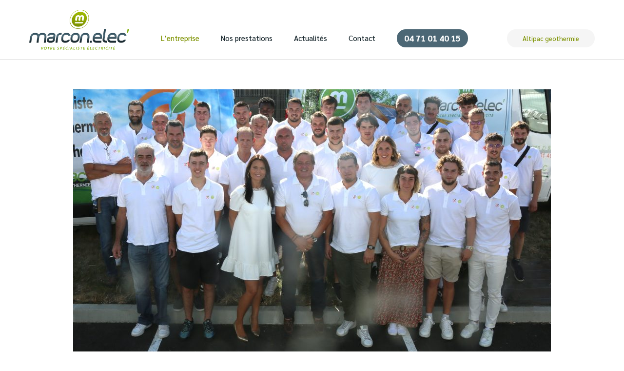

--- FILE ---
content_type: text/html; charset=UTF-8
request_url: https://www.marcon-elec43.fr/entreprise-marcon-elec/
body_size: 9310
content:
<!DOCTYPE html>
<html lang="fr-FR">
<head>
	<meta charset="UTF-8">
	<meta name="viewport" content="width=device-width, initial-scale=1, maximum-scale=5.0, minimum-scale=1.0">
	<meta name='robots' content='index, follow, max-image-preview:large, max-snippet:-1, max-video-preview:-1' />

	<!-- This site is optimized with the Yoast SEO plugin v23.7 - https://yoast.com/wordpress/plugins/seo/ -->
	<title>Une équipe d&#039;électriciens qualifiés depuis 1983 - Marcon Elec</title>
	<meta name="description" content="Spécialisée dans les travaux d’électricité générale Marcon elec’ assure l’installation et la maintenance des systèmes électriques en Haute-Loire." />
	<link rel="canonical" href="https://www.marcon-elec43.fr/entreprise-marcon-elec/" />
	<meta property="og:locale" content="fr_FR" />
	<meta property="og:type" content="article" />
	<meta property="og:title" content="Une équipe d&#039;électriciens qualifiés depuis 1983 - Marcon Elec" />
	<meta property="og:description" content="Spécialisée dans les travaux d’électricité générale Marcon elec’ assure l’installation et la maintenance des systèmes électriques en Haute-Loire." />
	<meta property="og:url" content="https://www.marcon-elec43.fr/entreprise-marcon-elec/" />
	<meta property="og:site_name" content="Marcon Elec" />
	<meta property="article:modified_time" content="2024-11-18T12:06:04+00:00" />
	<meta property="og:image" content="https://www.marcon-elec43.fr/wp-content/uploads/2024/11/200000771-Copie-scaled.jpg" />
	<meta property="og:image:width" content="2560" />
	<meta property="og:image:height" content="1706" />
	<meta property="og:image:type" content="image/jpeg" />
	<meta name="twitter:card" content="summary_large_image" />
	<meta name="twitter:label1" content="Durée de lecture estimée" />
	<meta name="twitter:data1" content="2 minutes" />
	<script type="application/ld+json" class="yoast-schema-graph">{"@context":"https://schema.org","@graph":[{"@type":"WebPage","@id":"https://www.marcon-elec43.fr/entreprise-marcon-elec/","url":"https://www.marcon-elec43.fr/entreprise-marcon-elec/","name":"Une équipe d'électriciens qualifiés depuis 1983 - Marcon Elec","isPartOf":{"@id":"https://www.marcon-elec43.fr/#website"},"primaryImageOfPage":{"@id":"https://www.marcon-elec43.fr/entreprise-marcon-elec/#primaryimage"},"image":{"@id":"https://www.marcon-elec43.fr/entreprise-marcon-elec/#primaryimage"},"thumbnailUrl":"https://www.marcon-elec43.fr/wp-content/uploads/2024/11/200000771-Copie-scaled.jpg","datePublished":"2020-04-16T07:29:54+00:00","dateModified":"2024-11-18T12:06:04+00:00","description":"Spécialisée dans les travaux d’électricité générale Marcon elec’ assure l’installation et la maintenance des systèmes électriques en Haute-Loire.","breadcrumb":{"@id":"https://www.marcon-elec43.fr/entreprise-marcon-elec/#breadcrumb"},"inLanguage":"fr-FR","potentialAction":[{"@type":"ReadAction","target":["https://www.marcon-elec43.fr/entreprise-marcon-elec/"]}]},{"@type":"ImageObject","inLanguage":"fr-FR","@id":"https://www.marcon-elec43.fr/entreprise-marcon-elec/#primaryimage","url":"https://www.marcon-elec43.fr/wp-content/uploads/2024/11/200000771-Copie-scaled.jpg","contentUrl":"https://www.marcon-elec43.fr/wp-content/uploads/2024/11/200000771-Copie-scaled.jpg","width":2560,"height":1706},{"@type":"BreadcrumbList","@id":"https://www.marcon-elec43.fr/entreprise-marcon-elec/#breadcrumb","itemListElement":[{"@type":"ListItem","position":1,"name":"Accueil","item":"https://www.marcon-elec43.fr/"},{"@type":"ListItem","position":2,"name":"Une équipe d’électriciens qualifiée et formée aux nouvelles technologies"}]},{"@type":"WebSite","@id":"https://www.marcon-elec43.fr/#website","url":"https://www.marcon-elec43.fr/","name":"Marcon Elec","description":"Votre spécialiste électricité","publisher":{"@id":"https://www.marcon-elec43.fr/#organization"},"potentialAction":[{"@type":"SearchAction","target":{"@type":"EntryPoint","urlTemplate":"https://www.marcon-elec43.fr/?s={search_term_string}"},"query-input":{"@type":"PropertyValueSpecification","valueRequired":true,"valueName":"search_term_string"}}],"inLanguage":"fr-FR"},{"@type":"Organization","@id":"https://www.marcon-elec43.fr/#organization","name":"Marcon Elec'","url":"https://www.marcon-elec43.fr/","logo":{"@type":"ImageObject","inLanguage":"fr-FR","@id":"https://www.marcon-elec43.fr/#/schema/logo/image/","url":"https://www.marcon-elec43.fr/wp-content/uploads/2020/05/logo_marcon.jpg","contentUrl":"https://www.marcon-elec43.fr/wp-content/uploads/2020/05/logo_marcon.jpg","width":600,"height":338,"caption":"Marcon Elec'"},"image":{"@id":"https://www.marcon-elec43.fr/#/schema/logo/image/"}}]}</script>
	<!-- / Yoast SEO plugin. -->


<link rel='stylesheet' id='formidable-css' href='https://www.marcon-elec43.fr/wp-content/plugins/formidable/css/formidableforms.css?ver=3271708' type='text/css' media='all' />
<link rel='stylesheet' id='wp-block-library-css' href='https://www.marcon-elec43.fr/wp-includes/css/dist/block-library/style.min.css' type='text/css' media='all' />
<style id='classic-theme-styles-inline-css' type='text/css'>
/*! This file is auto-generated */
.wp-block-button__link{color:#fff;background-color:#32373c;border-radius:9999px;box-shadow:none;text-decoration:none;padding:calc(.667em + 2px) calc(1.333em + 2px);font-size:1.125em}.wp-block-file__button{background:#32373c;color:#fff;text-decoration:none}
</style>
<style id='global-styles-inline-css' type='text/css'>
:root{--wp--preset--aspect-ratio--square: 1;--wp--preset--aspect-ratio--4-3: 4/3;--wp--preset--aspect-ratio--3-4: 3/4;--wp--preset--aspect-ratio--3-2: 3/2;--wp--preset--aspect-ratio--2-3: 2/3;--wp--preset--aspect-ratio--16-9: 16/9;--wp--preset--aspect-ratio--9-16: 9/16;--wp--preset--color--black: #000000;--wp--preset--color--cyan-bluish-gray: #abb8c3;--wp--preset--color--white: #ffffff;--wp--preset--color--pale-pink: #f78da7;--wp--preset--color--vivid-red: #cf2e2e;--wp--preset--color--luminous-vivid-orange: #ff6900;--wp--preset--color--luminous-vivid-amber: #fcb900;--wp--preset--color--light-green-cyan: #7bdcb5;--wp--preset--color--vivid-green-cyan: #00d084;--wp--preset--color--pale-cyan-blue: #8ed1fc;--wp--preset--color--vivid-cyan-blue: #0693e3;--wp--preset--color--vivid-purple: #9b51e0;--wp--preset--gradient--vivid-cyan-blue-to-vivid-purple: linear-gradient(135deg,rgba(6,147,227,1) 0%,rgb(155,81,224) 100%);--wp--preset--gradient--light-green-cyan-to-vivid-green-cyan: linear-gradient(135deg,rgb(122,220,180) 0%,rgb(0,208,130) 100%);--wp--preset--gradient--luminous-vivid-amber-to-luminous-vivid-orange: linear-gradient(135deg,rgba(252,185,0,1) 0%,rgba(255,105,0,1) 100%);--wp--preset--gradient--luminous-vivid-orange-to-vivid-red: linear-gradient(135deg,rgba(255,105,0,1) 0%,rgb(207,46,46) 100%);--wp--preset--gradient--very-light-gray-to-cyan-bluish-gray: linear-gradient(135deg,rgb(238,238,238) 0%,rgb(169,184,195) 100%);--wp--preset--gradient--cool-to-warm-spectrum: linear-gradient(135deg,rgb(74,234,220) 0%,rgb(151,120,209) 20%,rgb(207,42,186) 40%,rgb(238,44,130) 60%,rgb(251,105,98) 80%,rgb(254,248,76) 100%);--wp--preset--gradient--blush-light-purple: linear-gradient(135deg,rgb(255,206,236) 0%,rgb(152,150,240) 100%);--wp--preset--gradient--blush-bordeaux: linear-gradient(135deg,rgb(254,205,165) 0%,rgb(254,45,45) 50%,rgb(107,0,62) 100%);--wp--preset--gradient--luminous-dusk: linear-gradient(135deg,rgb(255,203,112) 0%,rgb(199,81,192) 50%,rgb(65,88,208) 100%);--wp--preset--gradient--pale-ocean: linear-gradient(135deg,rgb(255,245,203) 0%,rgb(182,227,212) 50%,rgb(51,167,181) 100%);--wp--preset--gradient--electric-grass: linear-gradient(135deg,rgb(202,248,128) 0%,rgb(113,206,126) 100%);--wp--preset--gradient--midnight: linear-gradient(135deg,rgb(2,3,129) 0%,rgb(40,116,252) 100%);--wp--preset--font-size--small: 13px;--wp--preset--font-size--medium: 20px;--wp--preset--font-size--large: 36px;--wp--preset--font-size--x-large: 42px;--wp--preset--spacing--20: 0.44rem;--wp--preset--spacing--30: 0.67rem;--wp--preset--spacing--40: 1rem;--wp--preset--spacing--50: 1.5rem;--wp--preset--spacing--60: 2.25rem;--wp--preset--spacing--70: 3.38rem;--wp--preset--spacing--80: 5.06rem;--wp--preset--shadow--natural: 6px 6px 9px rgba(0, 0, 0, 0.2);--wp--preset--shadow--deep: 12px 12px 50px rgba(0, 0, 0, 0.4);--wp--preset--shadow--sharp: 6px 6px 0px rgba(0, 0, 0, 0.2);--wp--preset--shadow--outlined: 6px 6px 0px -3px rgba(255, 255, 255, 1), 6px 6px rgba(0, 0, 0, 1);--wp--preset--shadow--crisp: 6px 6px 0px rgba(0, 0, 0, 1);}:where(.is-layout-flex){gap: 0.5em;}:where(.is-layout-grid){gap: 0.5em;}body .is-layout-flex{display: flex;}.is-layout-flex{flex-wrap: wrap;align-items: center;}.is-layout-flex > :is(*, div){margin: 0;}body .is-layout-grid{display: grid;}.is-layout-grid > :is(*, div){margin: 0;}:where(.wp-block-columns.is-layout-flex){gap: 2em;}:where(.wp-block-columns.is-layout-grid){gap: 2em;}:where(.wp-block-post-template.is-layout-flex){gap: 1.25em;}:where(.wp-block-post-template.is-layout-grid){gap: 1.25em;}.has-black-color{color: var(--wp--preset--color--black) !important;}.has-cyan-bluish-gray-color{color: var(--wp--preset--color--cyan-bluish-gray) !important;}.has-white-color{color: var(--wp--preset--color--white) !important;}.has-pale-pink-color{color: var(--wp--preset--color--pale-pink) !important;}.has-vivid-red-color{color: var(--wp--preset--color--vivid-red) !important;}.has-luminous-vivid-orange-color{color: var(--wp--preset--color--luminous-vivid-orange) !important;}.has-luminous-vivid-amber-color{color: var(--wp--preset--color--luminous-vivid-amber) !important;}.has-light-green-cyan-color{color: var(--wp--preset--color--light-green-cyan) !important;}.has-vivid-green-cyan-color{color: var(--wp--preset--color--vivid-green-cyan) !important;}.has-pale-cyan-blue-color{color: var(--wp--preset--color--pale-cyan-blue) !important;}.has-vivid-cyan-blue-color{color: var(--wp--preset--color--vivid-cyan-blue) !important;}.has-vivid-purple-color{color: var(--wp--preset--color--vivid-purple) !important;}.has-black-background-color{background-color: var(--wp--preset--color--black) !important;}.has-cyan-bluish-gray-background-color{background-color: var(--wp--preset--color--cyan-bluish-gray) !important;}.has-white-background-color{background-color: var(--wp--preset--color--white) !important;}.has-pale-pink-background-color{background-color: var(--wp--preset--color--pale-pink) !important;}.has-vivid-red-background-color{background-color: var(--wp--preset--color--vivid-red) !important;}.has-luminous-vivid-orange-background-color{background-color: var(--wp--preset--color--luminous-vivid-orange) !important;}.has-luminous-vivid-amber-background-color{background-color: var(--wp--preset--color--luminous-vivid-amber) !important;}.has-light-green-cyan-background-color{background-color: var(--wp--preset--color--light-green-cyan) !important;}.has-vivid-green-cyan-background-color{background-color: var(--wp--preset--color--vivid-green-cyan) !important;}.has-pale-cyan-blue-background-color{background-color: var(--wp--preset--color--pale-cyan-blue) !important;}.has-vivid-cyan-blue-background-color{background-color: var(--wp--preset--color--vivid-cyan-blue) !important;}.has-vivid-purple-background-color{background-color: var(--wp--preset--color--vivid-purple) !important;}.has-black-border-color{border-color: var(--wp--preset--color--black) !important;}.has-cyan-bluish-gray-border-color{border-color: var(--wp--preset--color--cyan-bluish-gray) !important;}.has-white-border-color{border-color: var(--wp--preset--color--white) !important;}.has-pale-pink-border-color{border-color: var(--wp--preset--color--pale-pink) !important;}.has-vivid-red-border-color{border-color: var(--wp--preset--color--vivid-red) !important;}.has-luminous-vivid-orange-border-color{border-color: var(--wp--preset--color--luminous-vivid-orange) !important;}.has-luminous-vivid-amber-border-color{border-color: var(--wp--preset--color--luminous-vivid-amber) !important;}.has-light-green-cyan-border-color{border-color: var(--wp--preset--color--light-green-cyan) !important;}.has-vivid-green-cyan-border-color{border-color: var(--wp--preset--color--vivid-green-cyan) !important;}.has-pale-cyan-blue-border-color{border-color: var(--wp--preset--color--pale-cyan-blue) !important;}.has-vivid-cyan-blue-border-color{border-color: var(--wp--preset--color--vivid-cyan-blue) !important;}.has-vivid-purple-border-color{border-color: var(--wp--preset--color--vivid-purple) !important;}.has-vivid-cyan-blue-to-vivid-purple-gradient-background{background: var(--wp--preset--gradient--vivid-cyan-blue-to-vivid-purple) !important;}.has-light-green-cyan-to-vivid-green-cyan-gradient-background{background: var(--wp--preset--gradient--light-green-cyan-to-vivid-green-cyan) !important;}.has-luminous-vivid-amber-to-luminous-vivid-orange-gradient-background{background: var(--wp--preset--gradient--luminous-vivid-amber-to-luminous-vivid-orange) !important;}.has-luminous-vivid-orange-to-vivid-red-gradient-background{background: var(--wp--preset--gradient--luminous-vivid-orange-to-vivid-red) !important;}.has-very-light-gray-to-cyan-bluish-gray-gradient-background{background: var(--wp--preset--gradient--very-light-gray-to-cyan-bluish-gray) !important;}.has-cool-to-warm-spectrum-gradient-background{background: var(--wp--preset--gradient--cool-to-warm-spectrum) !important;}.has-blush-light-purple-gradient-background{background: var(--wp--preset--gradient--blush-light-purple) !important;}.has-blush-bordeaux-gradient-background{background: var(--wp--preset--gradient--blush-bordeaux) !important;}.has-luminous-dusk-gradient-background{background: var(--wp--preset--gradient--luminous-dusk) !important;}.has-pale-ocean-gradient-background{background: var(--wp--preset--gradient--pale-ocean) !important;}.has-electric-grass-gradient-background{background: var(--wp--preset--gradient--electric-grass) !important;}.has-midnight-gradient-background{background: var(--wp--preset--gradient--midnight) !important;}.has-small-font-size{font-size: var(--wp--preset--font-size--small) !important;}.has-medium-font-size{font-size: var(--wp--preset--font-size--medium) !important;}.has-large-font-size{font-size: var(--wp--preset--font-size--large) !important;}.has-x-large-font-size{font-size: var(--wp--preset--font-size--x-large) !important;}
:where(.wp-block-post-template.is-layout-flex){gap: 1.25em;}:where(.wp-block-post-template.is-layout-grid){gap: 1.25em;}
:where(.wp-block-columns.is-layout-flex){gap: 2em;}:where(.wp-block-columns.is-layout-grid){gap: 2em;}
:root :where(.wp-block-pullquote){font-size: 1.5em;line-height: 1.6;}
</style>
<link rel='stylesheet' id='bt-style-css' href='https://www.marcon-elec43.fr/wp-content/themes/marcon/style.css' type='text/css' media='all' />
<!--[if lt IE 9]>
<link rel='stylesheet' id='bt-style-ie8-css' href='https://www.marcon-elec43.fr/wp-content/themes/marcon/asset/styles/ie8.css' type='text/css' media='all' />
<![endif]-->
<script type="text/javascript" src="https://www.marcon-elec43.fr/wp-includes/js/jquery/jquery.min.js?ver=3.7.1" id="jquery-core-js"></script>
<script type="text/javascript" src="https://www.marcon-elec43.fr/wp-includes/js/jquery/jquery-migrate.min.js?ver=3.4.1" id="jquery-migrate-js"></script>
<link rel="https://api.w.org/" href="https://www.marcon-elec43.fr/wp-json/" /><link rel="alternate" title="JSON" type="application/json" href="https://www.marcon-elec43.fr/wp-json/wp/v2/pages/10" /><link rel="alternate" title="oEmbed (JSON)" type="application/json+oembed" href="https://www.marcon-elec43.fr/wp-json/oembed/1.0/embed?url=https%3A%2F%2Fwww.marcon-elec43.fr%2Fentreprise-marcon-elec%2F" />
<link rel="alternate" title="oEmbed (XML)" type="text/xml+oembed" href="https://www.marcon-elec43.fr/wp-json/oembed/1.0/embed?url=https%3A%2F%2Fwww.marcon-elec43.fr%2Fentreprise-marcon-elec%2F&#038;format=xml" />
    <!-- Google Tag Manager -->
<script>(function(w,d,s,l,i){w[l]=w[l]||[];w[l].push({'gtm.start':
new Date().getTime(),event:'gtm.js'});var f=d.getElementsByTagName(s)[0],
j=d.createElement(s),dl=l!='dataLayer'?'&l='+l:'';j.async=true;j.src=
'https://www.googletagmanager.com/gtm.js?id='+i+dl;f.parentNode.insertBefore(j,f);
})(window,document,'script','dataLayer','GTM-NTB9MX4K');</script>
<!-- End Google Tag Manager -->
	<!--[if lt IE 9]>
		<script src="https://www.marcon-elec43.fr/wp-content/themes/marcon/asset/scripts/html5.js"></script>
	<![endif]-->
	
	<link href="https://fonts.googleapis.com/css?family=Sarabun:300,400,500,700,800&display=swap" rel="stylesheet">
	
	

	<link rel="apple-touch-icon" sizes="180x180" href="https://www.marcon-elec43.fr/wp-content/themes/marcon/asset/images/favicon/apple-touch-icon.png">
	<link rel="icon" type="image/png" sizes="32x32" href="https://www.marcon-elec43.fr/wp-content/themes/marcon/asset/images/favicon/favicon-32x32.png">
	<link rel="icon" type="image/png" sizes="16x16" href="https://www.marcon-elec43.fr/wp-content/themes/marcon/asset/images/favicon/favicon-16x16.png">
	<link rel="manifest" href="https://www.marcon-elec43.fr/wp-content/themes/marcon/asset/images/favicon/site.webmanifest">
	<link rel="mask-icon" href="https://www.marcon-elec43.fr/wp-content/themes/marcon/asset/images/favicon/safari-pinned-tab.svg" color="#5bbad5">
	<meta name="msapplication-TileColor" content="#ffffff">
	<meta name="theme-color" content="#ffffff">



</head>

<body class="page-template-default page page-id-10 wp-custom-logo">

    <!-- Google Tag Manager (noscript) -->
<noscript><iframe src="https://www.googletagmanager.com/ns.html?id=GTM-NTB9MX4K"
height="0" width="0" style="display:none;visibility:hidden"></iframe></noscript>
<!-- End Google Tag Manager (noscript) -->
	<header class="header" role="banner">
		<div class="header__container">
		
			<div class="header__container__logo">
				<a href="https://www.marcon-elec43.fr/" rel="home">
					<img class="header__container__logo__img" src="https://www.marcon-elec43.fr/wp-content/themes/marcon/asset/images/logo.svg" onerror="this.onerror=null; this.src='https://www.marcon-elec43.fr/wp-content/themes/marcon/asset/images/logo.jpg'" alt="Marcon Elec">
					<img class="header__container__logo__imgMobile" src="https://www.marcon-elec43.fr/wp-content/themes/marcon/asset/images/mlogo.svg" onerror="this.onerror=null; this.src='https://www.marcon-elec43.fr/wp-content/themes/marcon/asset/images/mlogo.jpg'" alt="Marcon Elec">
				</a>
			</div>
			
			<div class="header__container__right">
				<nav class="header__container__right__menu" role="navigation">
					
					<i class="icon-close"></i>
					
					<div class="menu-menu-header-container"><ul id="menu-menu-header" class="menu"><li id="menu-item-25" class="menu-item menu-item-type-post_type menu-item-object-page current-menu-item page_item page-item-10 current_page_item menu-item-25"><a href="https://www.marcon-elec43.fr/entreprise-marcon-elec/" aria-current="page">L&rsquo;entreprise</a></li>
<li id="menu-item-27" class="menu-item menu-item-type-post_type_archive menu-item-object-prestation menu-item-27"><a href="https://www.marcon-elec43.fr/prestation/">Nos prestations</a></li>
<li id="menu-item-26" class="menu-item menu-item-type-taxonomy menu-item-object-category menu-item-26"><a href="https://www.marcon-elec43.fr/actualites/">Actualités</a></li>
<li id="menu-item-24" class="menu-item menu-item-type-post_type menu-item-object-page menu-item-24"><a href="https://www.marcon-elec43.fr/contact/">Contact</a></li>
<li id="menu-item-311" class="menu-item menu-item-type-custom menu-item-object-custom menu-item-311"><a href="https://www.altipac-geothermie.fr/">Altipac geothermie</a></li>
</ul></div>				</nav>
				
				<div class="header__container__right__num">
					
					04 71 01 40 15					
				</div>
				
				<div class="bgMenu">
					<i class="icon-menu"></i>
				</div>
			
			</div>
			
			<div class="header__container__alti">
				<a href="https://www.altipac-geothermie.fr/" target="_blank">Altipac geothermie</a>
			</div>
			
			<div class="clr"></div>
			
		</div>
		

	</header>	


						<section class="pageDefaut">
					<div class="pageDefaut__container">
						
<article id="post-10" class="postDefaut post-10 page type-page status-publish has-post-thumbnail hentry">
				
	<div class="postDefaut__thumb">
		<img width="980" height="550" src="https://www.marcon-elec43.fr/wp-content/uploads/2024/11/200000771-Copie-980x550.jpg" class="attachment-unePage size-unePage wp-post-image" alt="" decoding="async" fetchpriority="high" />	</div>

	<div class="postDefaut__content theContent">
		<h1 class="postDefaut__content__h1">
			Une équipe d’électriciens qualifiée et formée aux nouvelles technologies		</h1>	

		
<p class="has-medium-font-size"><strong>Spécialisée dans les travaux d’électricité générale Marcon elec’ assure l’installation et la maintenance de l’ensemble de vos systèmes électriques depuis plus de 37 ans en Haute-Loire.</strong></p>



<div style="height:50px" aria-hidden="true" class="wp-block-spacer"></div>



<div class="wp-block-group"><div class="wp-block-group__inner-container is-layout-flow wp-block-group-is-layout-flow">
<div class="wp-block-columns is-layout-flex wp-container-core-columns-is-layout-1 wp-block-columns-is-layout-flex">
<div class="wp-block-column is-layout-flow wp-block-column-is-layout-flow">
<h2 class="wp-block-heading">Marcon elec&rsquo;, création d’une entreprise familiale</h2>



<p>Le 1er mars 1983, Jean-Luc Marcon créé la société Marcon elec’. Proposant d’abord ses services sur la commune de Blavozy et alentours, Marcon elec’ déploie peu à peu son champ d’intervention sur tout le département de la Haute-Loire. <br>Depuis sa création, l’entreprise familiale propose ainsi son expérience et ses savoir-faire dans le domaine de l’électricité à travers une<a href="https://www.marcon-elec43.fr/prestation/" target="_blank" rel="noreferrer noopener"> kyrielle de services</a> largement diversifiée. <br>Florian Marcon et Nelly Marcon sont aujourd’hui aux côtés du fondateur pour diriger la société.</p>
</div>



<div class="wp-block-column is-layout-flow wp-block-column-is-layout-flow">
<figure class="wp-block-image size-large"><img decoding="async" width="1024" height="726" src="https://www.marcon-elec43.fr/wp-content/uploads/2020/04/chauff-1024x726.jpg" alt="Votre maison connectée avec Marcon elec'" class="wp-image-70" srcset="https://www.marcon-elec43.fr/wp-content/uploads/2020/04/chauff-1024x726.jpg 1024w, https://www.marcon-elec43.fr/wp-content/uploads/2020/04/chauff-300x213.jpg 300w, https://www.marcon-elec43.fr/wp-content/uploads/2020/04/chauff-768x545.jpg 768w, https://www.marcon-elec43.fr/wp-content/uploads/2020/04/chauff-60x43.jpg 60w, https://www.marcon-elec43.fr/wp-content/uploads/2020/04/chauff-50x35.jpg 50w, https://www.marcon-elec43.fr/wp-content/uploads/2020/04/chauff-700x496.jpg 700w, https://www.marcon-elec43.fr/wp-content/uploads/2020/04/chauff.jpg 1200w" sizes="(max-width: 1024px) 100vw, 1024px" /></figure>
</div>
</div>
</div></div>



<div class="wp-block-group"><div class="wp-block-group__inner-container is-layout-flow wp-block-group-is-layout-flow">
<div class="wp-block-columns is-layout-flex wp-container-core-columns-is-layout-2 wp-block-columns-is-layout-flex">
<div class="wp-block-column is-layout-flow wp-block-column-is-layout-flow">
<figure class="wp-block-image size-large"><img decoding="async" width="700" height="466" src="https://www.marcon-elec43.fr/wp-content/uploads/2020/04/elec.jpg" alt="Marcon elec' travaux d'électricité générale " class="wp-image-149" srcset="https://www.marcon-elec43.fr/wp-content/uploads/2020/04/elec.jpg 700w, https://www.marcon-elec43.fr/wp-content/uploads/2020/04/elec-300x200.jpg 300w, https://www.marcon-elec43.fr/wp-content/uploads/2020/04/elec-60x40.jpg 60w, https://www.marcon-elec43.fr/wp-content/uploads/2020/04/elec-50x33.jpg 50w" sizes="(max-width: 700px) 100vw, 700px" /></figure>
</div>



<div class="wp-block-column is-layout-flow wp-block-column-is-layout-flow">
<h2 class="wp-block-heading">Une équipe passionnée et à votre écoute</h2>



<p>Marcon elec’ c’est avant tout une équipe dynamique, forte d’un personnel expérimenté et passionné par son métier. Nous avons à cœur d’apporter à chacun de nos clients un travail bien fait alliant expertise, savoir-faire et conseil. C’est pourquoi nous nous évertuons chaque jour à faire profiter nos clients des dernières évolutions dans le domaine. Ainsi, nos équipes d’électriciens veillent à s’informer en continue pour vous servir de la meilleure des façons. Nous tâchons d’être à l’écoute et de proposer ce qu’il y a de mieux et les solutions les plus adaptées à chaque situation. Avant toute intervention, nous prenons connaissance du besoin, l’étudions et l’analysons pour vous proposer la solution optimale. </p>



<p><br></p>
</div>
</div>
</div></div>



<p class="has-text-align-center has-medium-font-size"><strong>Avec Marcon Élec vous vous assurez des prestations réalisées avec beaucoup de minutie</strong><br><strong>pour des résultats hautement fiables et sécurisés.</strong></p>
	</div>
</article>					</div>
				</section>
		
	<section class="blocContact">
	<div class="blocContact__container">
		<div class="blocContact__container__left">
			
						
			<div class="blocContact__container__left__title">
				<p>Besoin d’informations<br />
sur nos prestations,<br />
contactez nous</p>
			</div>
			
						<div class="blocRappel">
	
<div class="blocRappel__left">
        <svg id="Capa_1" xmlns="http://www.w3.org/2000/svg" version="1.1" viewBox="0 0 512 512" fill="#fff" width="50" height="50">
            <!-- Generator: Adobe Illustrator 29.5.1, SVG Export Plug-In . SVG Version: 2.1.0 Build 141)  -->
            <path d="M475.9,123.1s0,0,0,0c-11.3-9.4-25.1-12.2-39.9-8.1-11.2,3.1-23.3,10.3-37,21.9-23.3,19.9-48.7,50.4-78,85.7-44.5,53.7-74.8,106.7-79,138.4-2,15.1-8.2,29.3-17.9,41h0c-.2.3-.3.5-.4.7-.2.2-.3.4-.5.6-.1.2-.3.4-.4.6-.1.2-.3.5-.4.7-.1.2-.2.5-.3.7-.1.2-.2.5-.3.7,0,.2-.2.5-.3.7,0,.2-.2.5-.2.7,0,.2-.1.5-.2.7,0,.2-.1.5-.2.7,0,.3,0,.5-.1.8,0,.2,0,.5-.1.7,0,.3,0,.5,0,.8,0,.2,0,.5,0,.7,0,.2,0,.5,0,.7,0,.2,0,.5,0,.7,0,.2,0,.5.1.7,0,.3,0,.5.1.8,0,.2.1.5.2.7,0,.3.1.5.2.8,0,.2.2.5.2.7,0,.2.2.5.3.7,0,.2.2.4.3.7.1.2.2.5.3.7.1.2.2.4.4.6.1.2.3.5.4.7.1.2.3.4.4.6.2.2.3.4.5.6.2.2.3.4.5.6.2.2.3.4.5.6.2.2.4.4.6.5.2.2.4.3.6.5,0,0,0,0,0,0,0,0,0,0,0,0,.2.1.4.3.6.4.2.1.4.3.5.4.2.1.4.2.6.4.2.1.4.2.6.3.2.1.4.2.6.3.2,0,.4.2.6.3.2.1.5.2.7.3.2,0,.3.1.5.2.3.1.6.2.9.3.1,0,.3,0,.4.1.3,0,.7.2,1,.2,0,0,.2,0,.2,0,.4,0,.8.1,1.2.2,0,0,0,0,0,0,.4,0,.9,0,1.3,0,.6,0,1.1,0,1.7,0,.2,0,.3,0,.5,0,.4,0,.8-.1,1.2-.2.2,0,.4-.1.6-.2.4,0,.7-.2,1.1-.3.2,0,.4-.2.6-.2.3-.1.7-.2,1-.4.2,0,.4-.2.6-.3.3-.2.6-.3.9-.5.2-.1.4-.3.6-.4.3-.2.5-.3.8-.5.2-.2.4-.4.6-.5.2-.2.5-.4.7-.6.2-.2.4-.4.6-.6.2-.2.4-.4.6-.7h0c9.7-11.8,22.4-20.4,36.9-25.2,30.4-10,77-49.5,121.5-103.2,29.3-35.3,54.6-65.8,69.9-92.4,8.9-15.6,13.8-28.8,14.8-40.4,1.3-15.3-4-28.3-15.3-37.7ZM275.4,367.3c-1,.3-2,.7-3,1,.2-1.1.3-2.1.5-3.2,3.5-26.3,33.2-73.3,62.4-110.6l37.4,31c-31.3,35.6-72,73.4-97.2,81.7ZM449.6,185.7c-12.3,21.3-33.6,47.8-57,76.1l-37.7-31.3c23.5-28.2,45.6-54.1,64.3-70.1,26.2-22.4,34-16,36.9-13.6,0,0,0,0,0,0,2.9,2.4,10.7,8.8-6.5,38.8Z"/>
            <path d="M356.1,416.5c-8.6,0-15.5,6.9-15.5,15.5v44.5s-289,0-289,0V180c0-13.5,11-24.5,24.5-24.5h80c8.6,0,15.5-6.9,15.5-15.5V60c0-13.5,11-24.5,24.5-24.5h144.5v54c0,8.6,6.9,15.5,15.5,15.5s15.5-6.9,15.5-15.5V20c0-8.6-6.9-15.5-15.5-15.5h-160C99.3,4.5,20.6,83.2,20.6,180v312c0,8.6,6.9,15.5,15.5,15.5h320c4.1,0,8.1-1.6,11-4.5,2.9-2.9,4.5-6.8,4.5-11v-60c0-8.6-6.9-15.5-15.5-15.5ZM142.4,45.8c-1.2,4.5-1.8,9.3-1.8,14.2v64.5h-64.5c-4.9,0-9.6.6-14.2,1.8,14.7-36.6,43.9-65.8,80.5-80.5Z"/>
            <path d="M251.6,220c0-8.6-6.9-15.5-15.5-15.5h-120c-8.6,0-15.5,6.9-15.5,15.5s6.9,15.5,15.5,15.5h120c8.6,0,15.5-6.9,15.5-15.5Z"/>
            <path d="M116.1,284.5c-8.6,0-15.5,6.9-15.5,15.5s6.9,15.5,15.5,15.5h80c8.6,0,15.5-6.9,15.5-15.5s-6.9-15.5-15.5-15.5h-80Z"/>
        </svg>
	</div>
	<div class="blocRappel__right">
		<div class="blocRappel__right__txt">
            <a href="https://www.marcon-elec43.fr/demande-de-devis/">
		Demande de devis gratuit
            </a>
		</div>
	</div>

	<div class="clr"></div>
	
</div> 			
		</div>
		
		<div class="blocContact__container__right">
			<div class="formContact">
				
<div class="wpcf7 no-js" id="wpcf7-f6-p10-o1" lang="fr-FR" dir="ltr">
<div class="screen-reader-response"><p role="status" aria-live="polite" aria-atomic="true"></p> <ul></ul></div>
<form action="/entreprise-marcon-elec/#wpcf7-f6-p10-o1" method="post" class="wpcf7-form init" aria-label="Formulaire de contact" novalidate="novalidate" data-status="init">
<div style="display: none;">
<input type="hidden" name="_wpcf7" value="6" />
<input type="hidden" name="_wpcf7_version" value="5.9.8" />
<input type="hidden" name="_wpcf7_locale" value="fr_FR" />
<input type="hidden" name="_wpcf7_unit_tag" value="wpcf7-f6-p10-o1" />
<input type="hidden" name="_wpcf7_container_post" value="10" />
<input type="hidden" name="_wpcf7_posted_data_hash" value="" />
</div>
<div class="champDemi champLeft">
	<p><label class="hlab">Votre nom</label><br />
<span class="wpcf7-form-control-wrap" data-name="nom"><input size="40" maxlength="400" class="wpcf7-form-control wpcf7-text wpcf7-validates-as-required" aria-required="true" aria-invalid="false" placeholder="Votre nom" value="" type="text" name="nom" /></span>
	</p>
</div>
<div class="champDemi champRight">
	<p><label class="hlab">Votre prénom</label><br />
<span class="wpcf7-form-control-wrap" data-name="prenom"><input size="40" maxlength="400" class="wpcf7-form-control wpcf7-text wpcf7-validates-as-required" aria-required="true" aria-invalid="false" placeholder="Votre prénom" value="" type="text" name="prenom" /></span>
	</p>
</div>
<div class="champDemi champLeft">
	<p><label class="hlab">Votre email</label><br />
<span class="wpcf7-form-control-wrap" data-name="email"><input size="40" maxlength="400" class="wpcf7-form-control wpcf7-email wpcf7-validates-as-required wpcf7-text wpcf7-validates-as-email" aria-required="true" aria-invalid="false" placeholder="Votre email" value="" type="email" name="email" /></span>
	</p>
</div>
<div class="champDemi champRight">
	<p><label class="hlab">Votre téléphone</label><br />
<span class="wpcf7-form-control-wrap" data-name="telephone"><input size="40" maxlength="400" class="wpcf7-form-control wpcf7-text wpcf7-validates-as-required" aria-required="true" aria-invalid="false" placeholder="Votre téléphone" value="" type="text" name="telephone" /></span>
	</p>
</div>
<div class="champFull">
	<p><label class="hlab">Votre message</label><br />
<span class="wpcf7-form-control-wrap" data-name="message"><textarea cols="40" rows="10" maxlength="2000" class="wpcf7-form-control wpcf7-textarea wpcf7-validates-as-required" aria-required="true" aria-invalid="false" placeholder="Votre message" name="message"></textarea></span>
	</p>
</div>
<div class="champRGPD">
	<p><span class="wpcf7-form-control-wrap" data-name="rgpd"><span class="wpcf7-form-control wpcf7-checkbox wpcf7-validates-as-required"><span class="wpcf7-list-item first last"><input type="checkbox" name="rgpd[]" value="J&#039;aurorise Marcon Elec&#039; à utiliser les données personnelles saisies ci-dessous afin de traiter ma demande. Voir politique de confidentialité." /><span class="wpcf7-list-item-label">J&#039;aurorise Marcon Elec&#039; à utiliser les données personnelles saisies ci-dessous afin de traiter ma demande. Voir politique de confidentialité.</span></span></span></span>
	</p>
</div>
<p><div id="cf7sr-6932bb0416c78" class="cf7sr-g-hcaptcha" data-theme="light" data-size="normal" data-sitekey="ff6214f8-6f3a-4560-b9ee-61b07baabe06"></div><span class="wpcf7-form-control-wrap cf7sr-hcaptcha" data-name="cf7sr-hcaptcha"><input type="hidden" name="cf7sr-hcaptcha" value="" class="wpcf7-form-control"></span>
</p>
<p><input class="wpcf7-form-control wpcf7-submit has-spinner" type="submit" value="Envoyer" />
</p>
<div class="clr">
</div><div class="wpcf7-response-output" aria-hidden="true"></div>
</form>
</div>
			</div>
			
		</div>
		
		<div class="clr"></div>
		
	</div>


</section>
	<footer class="footer">
		<div class="footer__container">
			
			<div class="footer__container__logo">
				<a href="https://www.marcon-elec43.fr/" rel="home">
					<img class="" src="https://www.marcon-elec43.fr/wp-content/themes/marcon/asset/images/logobl.svg" onerror="this.onerror=null; this.src='https://www.marcon-elec43.fr/wp-content/themes/marcon/asset/images/logobl.jpg'" alt="Marcon Elec">
				</a>
				<div class="blocSociaux">
	

				<a href="https://www.facebook.com/marconelec/" target="_blank">
				<i class="icon-facebook-circled"></i>
			</a>
	
				<a href="https://www.instagram.com/altipac_marcon_elec/" target="_blank">
				<i class="icon-instagram"></i>
			</a>
	
				<a href="https://www.linkedin.com/company/marcon-elec'/" target="_blank">
				<i class="icon-linkedin-circled"></i>
			</a>
	
	</div>			</div>
			<div class="footer__container__right">
				<div class="menu-menu-footer-container"><ul id="menu-menu-footer" class="menu"><li id="menu-item-30" class="menu-item menu-item-type-post_type menu-item-object-page current-menu-item page_item page-item-10 current_page_item menu-item-30"><a href="https://www.marcon-elec43.fr/entreprise-marcon-elec/" aria-current="page">L&rsquo;entreprise</a></li>
<li id="menu-item-31" class="menu-item menu-item-type-post_type_archive menu-item-object-prestation menu-item-31"><a href="https://www.marcon-elec43.fr/prestation/">Nos prestations</a></li>
<li id="menu-item-32" class="menu-item menu-item-type-taxonomy menu-item-object-category menu-item-32"><a href="https://www.marcon-elec43.fr/actualites/">Actualités</a></li>
<li id="menu-item-33" class="menu-item menu-item-type-post_type menu-item-object-page menu-item-33"><a href="https://www.marcon-elec43.fr/contact/">Contact</a></li>
<li id="menu-item-34" class="menu-item menu-item-type-post_type menu-item-object-page menu-item-34"><a href="https://www.marcon-elec43.fr/mentions-legales/">Mentions légales</a></li>
<li id="menu-item-161" class="menu-item menu-item-type-post_type menu-item-object-page menu-item-privacy-policy menu-item-161"><a rel="privacy-policy" href="https://www.marcon-elec43.fr/politique-de-confidentialite/">Confidentialité</a></li>
</ul></div>			</div>
			<div class="clr"></div>
			
			<div class="footer__container__sign">
				<a href="https://www.32-decembre.fr" target="_blank">Création de site internet : 32 décembre</a>
			</div>
		
		</div>
		
	</footer>

    <script type="text/javascript">
        var hcaptchaIds = [];

        var cf7srLoadHcaptcha = function() {
            var widgets = document.querySelectorAll('.cf7sr-g-hcaptcha');
            for (var i = 0; i < widgets.length; ++i) {
                var widget = widgets[i];
                hcaptchaIds.push(
                    hcaptcha.render(widget.id, {
                        'sitekey' : "ff6214f8-6f3a-4560-b9ee-61b07baabe06"                    })
                );
            }
        };

        function cf7srResetHcaptcha() {
            for (var i = 0; i < hcaptchaIds.length; i++) {
                hcaptcha.reset(hcaptchaIds[i]);
            }
        }

        document.querySelectorAll('.wpcf7').forEach(function(element) {
            element.addEventListener('wpcf7invalid', cf7srResetHcaptcha);
            element.addEventListener('wpcf7mailsent', cf7srResetHcaptcha);
            element.addEventListener('invalid.wpcf7', cf7srResetHcaptcha);
            element.addEventListener('mailsent.wpcf7', cf7srResetHcaptcha);
        });
    </script>
    <script src="https://js.hcaptcha.com/1/api.js?onload=cf7srLoadHcaptcha&#038;render=explicit" async defer></script>
    <style id='core-block-supports-inline-css' type='text/css'>
.wp-container-core-columns-is-layout-1{flex-wrap:nowrap;}.wp-container-core-columns-is-layout-2{flex-wrap:nowrap;}
</style>
<script type="text/javascript" src="https://www.marcon-elec43.fr/wp-includes/js/dist/hooks.min.js?ver=2810c76e705dd1a53b18" id="wp-hooks-js"></script>
<script type="text/javascript" src="https://www.marcon-elec43.fr/wp-includes/js/dist/i18n.min.js?ver=5e580eb46a90c2b997e6" id="wp-i18n-js"></script>
<script type="text/javascript" id="wp-i18n-js-after">
/* <![CDATA[ */
wp.i18n.setLocaleData( { 'text direction\u0004ltr': [ 'ltr' ] } );
/* ]]> */
</script>
<script type="text/javascript" src="https://www.marcon-elec43.fr/wp-content/plugins/contact-form-7/includes/swv/js/index.js?ver=5.9.8" id="swv-js"></script>
<script type="text/javascript" id="contact-form-7-js-extra">
/* <![CDATA[ */
var wpcf7 = {"api":{"root":"https:\/\/www.marcon-elec43.fr\/wp-json\/","namespace":"contact-form-7\/v1"}};
/* ]]> */
</script>
<script type="text/javascript" id="contact-form-7-js-translations">
/* <![CDATA[ */
( function( domain, translations ) {
	var localeData = translations.locale_data[ domain ] || translations.locale_data.messages;
	localeData[""].domain = domain;
	wp.i18n.setLocaleData( localeData, domain );
} )( "contact-form-7", {"translation-revision-date":"2024-10-17 17:27:10+0000","generator":"GlotPress\/4.0.1","domain":"messages","locale_data":{"messages":{"":{"domain":"messages","plural-forms":"nplurals=2; plural=n > 1;","lang":"fr"},"This contact form is placed in the wrong place.":["Ce formulaire de contact est plac\u00e9 dans un mauvais endroit."],"Error:":["Erreur\u00a0:"]}},"comment":{"reference":"includes\/js\/index.js"}} );
/* ]]> */
</script>
<script type="text/javascript" src="https://www.marcon-elec43.fr/wp-content/plugins/contact-form-7/includes/js/index.js?ver=5.9.8" id="contact-form-7-js"></script>
<script type="text/javascript" src="https://www.marcon-elec43.fr/wp-content/themes/marcon/asset/scripts/script.min.js" id="bt-script-js"></script>

        <script>
        function initMap() {
            if (document.getElementById('map')) {

            var myLatLng = {lat:  45.0517494 , lng:  3.9653065 };
                var image = {url: 'https://www.marcon-elec43.fr/wp-content/themes/marcon/asset/images/marker.png'};
                var contentString = '<div class="bubblemap"><span style="font-family:IBM Plex Sans,Arial, Serif; font-size:14px; font-weight:bold; color:#4b4b4b;">597 Avenue Antoine Lavoisier, ZI Blavozy, 43700 Saint-Germain-Laprade</span></div>';


                var infowindow = new google.maps.InfoWindow({
                    content: contentString

                });


                var map = new google.maps.Map(document.getElementById('map'), {
                    center: myLatLng,
                    disableDefaultUI: true,

                    scrollwheel: false,

                    zoom: 15,
                    styles: [
                        {"elementType": "geometry", "stylers": [{"color": "#f5f5f5"}]}, {
                            "elementType": "labels.icon",
                            "stylers": [{"visibility": "off"}]
                        }, {
                            "elementType": "labels.text.fill",
                            "stylers": [{"color": "#616161"}]
                        }, {
                            "elementType": "labels.text.stroke",
                            "stylers": [{"color": "#f5f5f5"}]
                        }, {
                            "featureType": "administrative.land_parcel",
                            "elementType": "labels.text.fill",
                            "stylers": [{"color": "#bdbdbd"}]
                        }, {
                            "featureType": "poi",
                            "elementType": "geometry",
                            "stylers": [{"color": "#eeeeee"}]
                        }, {
                            "featureType": "poi",
                            "elementType": "labels.text.fill",
                            "stylers": [{"color": "#757575"}]
                        }, {
                            "featureType": "poi.park",
                            "elementType": "geometry",
                            "stylers": [{"color": "#e5e5e5"}]
                        }, {
                            "featureType": "poi.park",
                            "elementType": "labels.text.fill",
                            "stylers": [{"color": "#9e9e9e"}]
                        }, {
                            "featureType": "road",
                            "elementType": "geometry",
                            "stylers": [{"color": "#ffffff"}]
                        }, {
                            "featureType": "road.arterial",
                            "elementType": "labels.text.fill",
                            "stylers": [{"color": "#757575"}]
                        }, {
                            "featureType": "road.highway",
                            "elementType": "geometry",
                            "stylers": [{"color": "#dadada"}]
                        }, {
                            "featureType": "road.highway",
                            "elementType": "labels.text.fill",
                            "stylers": [{"color": "#616161"}]
                        }, {
                            "featureType": "road.local",
                            "elementType": "labels.text.fill",
                            "stylers": [{"color": "#9e9e9e"}]
                        }, {
                            "featureType": "transit.line",
                            "elementType": "geometry",
                            "stylers": [{"color": "#e5e5e5"}]
                        }, {
                            "featureType": "transit.station",
                            "elementType": "geometry",
                            "stylers": [{"color": "#eeeeee"}]
                        }, {
                            "featureType": "water",
                            "elementType": "geometry",
                            "stylers": [{"color": "#c9c9c9"}]
                        }, {
                            "featureType": "water",
                            "elementType": "labels.text.fill",
                            "stylers": [{"color": "#9e9e9e"}]
                        }
                    ]
                });
                var marker = new google.maps.Marker({
                    position: myLatLng,
                    icon: image,
                    map: map

                });

                google.maps.event.addListener(marker, 'click', function () {
                    infowindow.open(map, marker);
                });
                infowindow.open(map, marker);
            }
        }
    </script>
</body>
</html>

--- FILE ---
content_type: text/css; charset=UTF-8
request_url: https://www.marcon-elec43.fr/wp-content/themes/marcon/style.css
body_size: 6141
content:
/*
Theme Name: 
Theme URI: https://www.32-decembre.fr
Author: 32 Décembre
Author URI: https://www.32-decembre.fr
Description: 
Version: 1.0
Tags: 
*/


/**
 * Table of Contents:
 *
 * 1.0 - Reset
 * 2.0 - Polices
 * 3.0 - Header
 * 4.0 - Footer
 * 5.0 - Global
 * ----------------------------------------------------------------------------
 */
@charset "UTF-8";a,abbr,acronym,address,applet,article,aside,audio,b,big,blockquote,body,canvas,caption,center,cite,code,dd,del,details,dfn,div,dl,dt,em,embed,fieldset,figcaption,figure,footer,form,h1,h2,h3,h4,h5,h6,header,hgroup,html,i,iframe,img,ins,kbd,label,legend,li,mark,menu,nav,object,ol,output,p,pre,q,ruby,s,samp,section,small,span,strike,strong,sub,summary,sup,table,tbody,td,tfoot,th,thead,time,tr,tt,u,ul,var,video{margin:0;padding:0;border:0;font-size:100%;font:inherit;vertical-align:baseline}article,aside,details,figcaption,figure,footer,header,hgroup,menu,nav,section{display:block}body{line-height:1}ol,ul{list-style:none}blockquote,q{quotes:none}blockquote:after,blockquote:before,q:after,q:before{content:'';content:none}table{border-collapse:collapse;border-spacing:0}a{text-decoration:none;color:inherit;font-size:inherit}input:not([type=checkbox]):not([type=radio]),textarea{border:0 none;background-color:transparent;-moz-appearance:none;appearance:none;outline-color:transparent;outline-style:none;border-radius:0}@font-face{font-family:marcon;src:url("asset/fonts/marcon.eot?6019202");src:url("asset/fonts/marcon.eot?6019202#iefix") format("embedded-opentype"),url("asset/fonts/marcon.woff2?6019202") format("woff2"),url("asset/fonts/marcon.woff?6019202") format("woff"),url("asset/fonts/marcon.ttf?6019202") format("truetype"),url("asset/fonts/marcon.svg?6019202#marcon") format("svg");font-weight:400;font-style:normal}[class*=" icon-"]:before,[class^=icon-]:before{font-family:marcon;font-style:normal;font-weight:400;speak:none;display:inline-block;text-decoration:inherit;text-align:center;font-variant:normal;text-transform:none;-webkit-font-smoothing:antialiased;-moz-osx-font-smoothing:grayscale}.icon-left-open:before{content:'\e800'}.icon-right-open:before{content:'\e801'}.icon-close:before{content:'\e802'}.icon-fleche-gauche:before{content:'\e803'}.icon-fleche-droite:before{content:'\e804'}.icon-mail:before{content:'\e805'}.icon-check:before{content:'\e806'}.icon-phone:before{content:'\e807'}.icon-menu:before{content:'\f0c9'}.icon-pinterest-circled:before{content:'\f0d2'}.icon-instagram:before{content:'\f16d'}.icon-twitter-circled:before{content:'\f30a'}.icon-facebook-circled:before{content:'\f30d'}.icon-linkedin-circled:before{content:'\f319'}.theContent{font-family:Sarabun,Arial,sans-serif;font-size:15px;letter-spacing:-.03em;font-weight:400;color:#58595b;line-height:20px}.theContent p{margin-bottom:1em}.theContent b,.theContent strong{font-weight:700}.theContent a{color:#7d9200;text-decoration:underline;transition-property:color;transition-duration:.3s;text-decoration:underline;display:inline-block;padding:3px;transition-property:color;transition-duration:.3s}.theContent a:hover{color:#4c6775}.theContent h1{font-family:Sarabun,Arial,sans-serif;font-size:30px;letter-spacing:-.03em;font-weight:800;line-height:1.2em;color:#18272d;margin-bottom:30px}.theContent h2{font-family:Sarabun,Arial,sans-serif;font-size:25px;letter-spacing:-.03em;font-weight:800;line-height:1em;color:#18272d;margin-bottom:1.2em}.theContent h3{font-family:Sarabun,Arial,sans-serif;font-size:20px;letter-spacing:-.03em;font-weight:800;line-height:1em;color:#18272d;margin-bottom:1.2em}.theContent h4,.theContent h5,.theContent h6{font-family:Sarabun,Arial,sans-serif;font-size:17px;letter-spacing:-.03em;font-weight:800;line-height:1em;color:#18272d;margin-bottom:1.2em}.theContent em{font-style:italic}.theContent ul{margin-bottom:25px;width:auto!important}.theContent ul li{font-family:Sarabun,Arial,sans-serif;font-size:15px;letter-spacing:-.03em;font-weight:400;color:#58595b;line-height:1.3em;margin-bottom:1em;list-style-type:none;position:relative}.theContent ul li:before{content:'';position:absolute;left:-1.5em;width:4px;height:4px;background-color:#7d9200;margin:0 5px 0 10px;top:.5em}.theContent ol{margin-bottom:1.2em;margin-left:1.2em}.theContent ol li{font-family:Sarabun,Arial,sans-serif;font-size:15px;letter-spacing:-.03em;font-weight:400;color:#58595b;line-height:1.3em;margin-bottom:1em;list-style-type:decimal}.theContent sup{font-size:.8em;position:relative;top:-5px}.theContent sub{font-size:.8em;position:relative;bottom:-5px}.theContent img{margin-bottom:1.2em 0}blockquote p{font-style:italic}.wp-block-column{box-sizing:border-box}@media screen\0{.wp-block-column{max-width:47%;display:inline-block;vertical-align:top}}.clr{clear:both}img{display:block;max-width:100%;height:auto}.header{background-color:#fff;position:sticky;left:0;top:0;right:0;padding-left:30px;padding-right:30px;box-sizing:border-box;z-index:100;border-bottom:1px solid #cbcbcb}@media screen and (max-width:420px){.header{padding-left:20px;padding-right:20px}}.header__container{width:1160px;max-width:100%;margin:0 auto;padding:20px 0;transition-property:padding;transition-duration:.3s}.header__container__logo{width:230px;max-width:20%;float:left;padding-right:25px;box-sizing:border-box;transition-property:width;transition-duration:.3s}@media screen and (max-width:1020px){.header__container__logo{width:168px;max-width:50%;padding-right:0}}@media screen and (max-width:550px){.header__container__logo{width:20%;max-width:20%}}.header__container__logo__img{width:100%;height:auto;transition-property:opacity;transition-duration:.3s}.header__container__logo__img:hover{opacity:.7}@media screen and (max-width:550px){.header__container__logo__img{display:none}}.header__container__logo__imgMobile{width:100%;height:auto;display:none;width:70px}@media screen and (max-width:550px){.header__container__logo__imgMobile{display:block}}.header__container__right{width:780px;max-width:62%;float:left;text-align:left;padding:40px 0 0 20px;box-sizing:border-box;transition-property:padding;transition-duration:.3s}@media screen and (max-width:1080px){.header__container__right{padding:30px 0 0 0}}@media screen and (max-width:1020px){.header__container__right{max-width:50%;float:right;text-align:right}}@media screen and (max-width:550px){.header__container__right{width:80%;max-width:80%;padding-top:15px}}@media screen and (max-width:360px){.header__container__right{padding-top:10px}}.header__container__right__menu{display:inline-block;vertical-align:middle}.header__container__right__menu .icon-close{display:none;position:absolute;right:30px;top:30px;transition-property:color,transform;transition-duration:.3s;cursor:pointer;font-size:21px}.header__container__right__menu .icon-close:hover{color:#fd5630;transform:rotate(180deg)}@media screen and (max-width:1020px){.header__container__right__menu .icon-close{display:block}}.header__container__right__menu.activMenu{right:0}@media screen and (max-width:1020px){.header__container__right__menu{position:fixed;right:-1000px;top:0;bottom:0;height:100%;background-color:#fff;box-sizing:border-box;width:300px;max-width:100%;z-index:11;border-left:1px solid #cbcbcb;text-align:left;padding:50px 30px;transition-property:right;transition-duration:.5s}}.header__container__right__menu ul li{display:inline-block;vertical-align:middle}@media screen and (max-width:1020px){.header__container__right__menu ul li{display:block;border-bottom:1px solid #ddd}}.header__container__right__menu ul li a{font-family:Sarabun,Arial,sans-serif;font-size:15px;font-weight:500;color:#18272d;transition-property:color;transition-duration:.3s;padding:15px 20px}@media screen and (max-width:1150px){.header__container__right__menu ul li a{padding:15px}}@media screen and (max-width:1080px){.header__container__right__menu ul li a{padding:15px 10px}}@media screen and (max-width:1020px){.header__container__right__menu ul li a{font-size:17px;padding:15px 0;display:block}}.header__container__right__menu ul li a:hover{color:#7d9200}.header__container__right__menu ul li.menu-item-311{display:none}@media screen and (max-width:1020px){.header__container__right__menu ul li.menu-item-311{display:block;background-color:#f5f5f5;padding-left:10px;box-sizing:border-box}}.header__container__right__num{display:inline-block;vertical-align:middle;background-color:#4c6775;font-family:Sarabun,Arial,sans-serif;font-size:17px;font-weight:800;color:#fff;padding:10px 15px;border-radius:50px;text-align:center;margin-left:20px}.header__container__alti{width:200px;float:right;max-width:18%;padding:40px 0 0 20px;box-sizing:border-box;text-align:center;transition-property:padding;transition-duration:.5s}@media screen and (max-width:1080px){.header__container__alti{padding:30px 0 0 10px}}@media screen and (max-width:1020px){.header__container__alti{display:none}}.header__container__alti a{font-family:Sarabun,Arial,sans-serif;font-size:13px;font-weight:500;color:#7d9200;transition-property:color;transition-duration:.3s;padding:12px 25px;background:#f5f5f5;border-radius:50px;display:block;transition-property:background-color,color;transition-duration:.3s}.header__container__alti a:hover{background-color:#7d9200;color:#fff}.header .current-menu-item a,.header .current-menu-parent a,.header .current-post-parent a,.header .single-prestation .menu-item-object-prestation a{color:#7d9200!important}.footer .current-menu-item a,.footer .current-menu-parent a,.footer .current-post-parent a,.footer .single-prestation .menu-item-object-prestation a{color:#fff!important}.bgMenu{display:none;float:right;width:25px;height:25px;background-color:#7d9200;border-radius:50px;text-align:center;padding:6px 8px 7px 8px;margin-left:25px;cursor:pointer;transition-property:background-color;transition-duration:.3s}.bgMenu:hover{background-color:#4c6775}.bgMenu i{font-size:24px;color:#fff}@media screen and (max-width:1020px){.bgMenu{display:block}}.home .header{border-bottom:none}.header.scrollHeader{border-bottom:1px solid #cbcbcb}.header.scrollHeader .header__container{padding:10px 0}.header.scrollHeader .header__container__logo{width:150px}.header.scrollHeader .header__container__right{padding:15px 0 0}.header.scrollHeader .header__container__alti{padding:15px 0 0}.slider{width:1440px;max-width:100%;margin:0 auto;box-sizing:border-box;background-color:#7d9200;margin-bottom:80px}.slider__container__left{width:540px;max-width:37.5%;float:left;padding:110px 30px 30px 140px;box-sizing:border-box}@media screen and (max-width:1260px){.slider__container__left{padding:60px 30px 30px 30px}}@media screen and (max-width:880px){.slider__container__left{padding:30px}}@media screen and (max-width:760px){.slider__container__left{width:100%;max-width:100%;text-align:center}}.slider__container__left__h1{width:300px;max-width:100%;font-family:Sarabun,Arial,sans-serif;font-size:35px;font-weight:800;color:#fff;line-height:1.1em;display:block;margin-bottom:20px}@media screen and (max-width:1060px){.slider__container__left__h1{font-size:26px}}@media screen and (max-width:760px){.slider__container__left__h1{text-align:center;width:100%}}.slider__container__right{width:900px;max-width:62.5%;float:right}@media screen and (max-width:760px){.slider__container__right{width:100%;max-width:100%;text-align:center}}.encartEntreprise{width:770px;max-width:100%;display:-ms-flexbox;display:flex;-ms-flex-flow:row wrap;flex-flow:row wrap}.encartEntreprise__left{width:385px;max-width:50%;float:left;position:relative}@media screen and (max-width:850px){.encartEntreprise__left{max-width:100%;width:100%}}.encartEntreprise__left img{position:absolute;left:0;top:0;z-index:-1;width:445px;max-width:116%;max-height:100%}@media screen and (max-width:1060px){.encartEntreprise__left img{max-width:100%;width:100%;position:relative}}.encartEntreprise__right{width:385px;max-width:50%;float:right;position:relative;padding-left:20px;box-sizing:border-box}@media screen and (max-width:850px){.encartEntreprise__right{max-width:100%;width:100%;padding-left:0}}.encartEntreprise__right__box{position:relative;width:375px;border-left:15px solid #fff;border-bottom:15px solid #fff;background-color:#7d9200;padding:30px 20px;box-sizing:border-box;max-width:100%;transition-property:background-color;transition-duration:.3s}@media screen and (max-width:1060px){.encartEntreprise__right__box{border:none;margin-bottom:15px}}@media screen and (max-width:850px){.encartEntreprise__right__box{max-width:100%;width:100%}}.encartEntreprise__right__box__surtitre{font-family:Sarabun,Arial,sans-serif;font-size:15px;font-weight:500;color:#18272d;display:block;margin-bottom:15px;transition-property:color;transition-duration:.3s}.encartEntreprise__right__box__h2{font-family:Sarabun,Arial,sans-serif;font-size:28px;font-weight:800;color:#fff;display:block;line-height:1.1em;margin-bottom:20px}@media screen and (max-width:1060px){.encartEntreprise__right__box__h2{font-size:21px}}.encartEntreprise__right__box:hover{background-color:#4c6775}.encartEntreprise__right__box:hover .encartEntreprise__right__box__surtitre{color:#fff}.encartEntreprise__right .blocRappel{float:right}.moreBtn{background-color:#18272d;font-family:Sarabun,Arial,sans-serif;font-size:15px;font-weight:800;color:#fff;padding:8px 20px;border-radius:50px;transition-property:border,color,background-color;transition-duration:.5s;border:2px solid #18272d}.moreBtn:hover{background-color:#7d9200;border-color:#fff}.moreBtn.vert{border-color:#7d9200;background-color:#7d9200}.moreBtn.vert:hover{background-color:#18272d;border-color:#18272d}.miseEnAvant{padding-left:30px;padding-right:30px;margin-bottom:60px}@media screen and (max-width:420px){.miseEnAvant{padding-left:20px;padding-right:20px}}.miseEnAvant__container{width:1160px;max-width:100%;margin:0 auto}.miseEnAvant__container__left{float:left;width:800px;padding-right:30px;box-sizing:border-box;max-width:69%}@media screen and (max-width:1060px){.miseEnAvant__container__left{padding-right:0}}@media screen and (max-width:850px){.miseEnAvant__container__left{max-width:50%;padding-right:20px}}@media screen and (max-width:600px){.miseEnAvant__container__left{max-width:100%;width:100%;padding-right:0;padding-bottom:30px}}.miseEnAvant__container__right{width:350px;max-width:30%;float:right}@media screen and (max-width:850px){.miseEnAvant__container__right{max-width:50%}}@media screen and (max-width:600px){.miseEnAvant__container__right{max-width:100%;width:100%}}.rappelHome{display:block}@media screen and (max-width:850px){.rappelHome{display:none}}.rappelHome_mobile{margin-top:50px;display:none}@media screen and (max-width:850px){.rappelHome_mobile{display:block}}.blocRappel{display:-ms-flexbox;display:flex;-ms-flex-flow:row wrap;flex-flow:row wrap;width:310px;max-width:100%;cursor:pointer;position:relative}@media screen and (max-width:760px){.blocRappel{margin-left:auto;margin-right:auto}}.blocRappel__left{background-color:#4c6775;width:100px;max-width:33%;float:left;padding:20px 10px 17px 13px;text-align:center;box-sizing:border-box}@media screen and (max-width:760px){.blocRappel__left{padding:28px 10px 17px 10px}}.blocRappel__left i{color:#fff;font-size:41px}@media screen and (max-width:760px){.blocRappel__left i{font-size:26px}}.blocRappel__right{display:-ms-flexbox;display:flex;-ms-flex-align:center;align-items:center;width:210px;max-width:67%;background-color:#7d9200;float:right;padding:20px;box-sizing:border-box;position:relative;z-index:1}@media screen and (max-width:950px){.blocRappel__right{padding-left:10px}}.blocRappel__right__txt{font-family:Sarabun,Arial,sans-serif;font-size:20px;font-weight:800;color:#fff;line-height:1.1em;position:relative;z-index:2}@media screen and (max-width:950px){.blocRappel__right__txt{font-size:15px}}.blocRappel__right:before{content:'';position:absolute;z-index:1;top:0;left:0;bottom:0;width:0;height:100%;background-color:#4c6775;transition-property:width;transition-duration:.3s}.blocRappel__right:hover:before{width:100%}.blocRappel .sent .wpcf7-response-output{position:absolute;left:0;right:0;top:0;bottom:0;background-color:rgba(255,255,255,.9);padding:90px 30px 30px 30px;box-sizing:border-box;width:100%;height:100%;z-index:10;font-family:Sarabun,Arial,sans-serif;font-size:21px;font-weight:700;color:#7d9200}.blocRappel .sent .wpcf7-response-output:before{content:'\e806';font-family:marcon;font-size:24px;color:#7d9200;position:absolute;top:20px;padding:11px 15px;border:4px solid #7d9200;border-radius:50px}.postOffre{padding:20px 30px 30px 30px}.postOffre__thumb{position:relative;margin-bottom:30px}.postOffre__thumb img{transition-property:opacity;transition-duration:.3s}.postOffre__thumb img:hover{opacity:.8}.postOffre__thumb__cartouche{display:inline-block;background-color:#e33333;left:-20px;top:-20px;position:absolute;font-family:Sarabun,Arial,sans-serif;font-size:17px;font-weight:800;color:#fff;padding:8px 17px;z-index:10}.postOffre__title{margin-bottom:20px}.postOffre__title__h2{font-family:Sarabun,Arial,sans-serif;font-size:18px;font-weight:800;color:#18272d;line-height:1.1em;transition-property:color;transition-duration:.3s;margin-bottom:20px}.postOffre__title__h2:hover{color:#7d9200}.postOffre__desc{font-family:Sarabun,Arial,sans-serif;font-size:14px;font-weight:400;color:#18272d;padding-bottom:20px;line-height:1.1em}.blocPrestations{width:1440px;max-width:100%;margin:0 auto;box-sizing:border-box;background-color:#f5f5f5;padding-left:30px;padding-right:30px;box-sizing:border-box}@media screen and (max-width:420px){.blocPrestations{padding-left:20px;padding-right:20px}}.blocPrestations__container{width:1160px;max-width:100%;margin:0 auto;padding:40px 0}.blocPrestations__container__title{font-family:Sarabun,Arial,sans-serif;font-size:35px;font-weight:500;color:#18272d;text-align:center;margin-bottom:60px}.carousel-wrapper{position:relative;width:1000px;max-width:100%;margin:0 auto}.moduleSlide .jcarousel-wrapper{position:relative;width:600px;max-width:100%;margin:0 auto}.carouselOffres-wrapper{position:relative;width:350px;max-width:100%;margin:0 auto}.carousel,.carouselOffres,.jcarouselPost{position:relative;overflow:hidden;width:100%}.carousel ul,.carouselOffres ul,.jcarouselPost ul{width:10000em!important;position:relative!important;list-style:none!important;margin:0!important;padding:0!important}.carousel li{width:280px;float:left;box-sizing:border-box}@media screen and (max-width:950px){.carousel li{padding-left:10px;padding-right:10px;box-sizing:border-box}}.jcarouselPost li{width:600px;float:left!important;box-sizing:border-box!important;list-style-type:none}.jcarouselPost li:before{display:none}.carouselOffres li{width:350px;float:left;box-sizing:border-box}.carousel img,.carouselOffres img{display:block;max-width:100%;height:auto!important}.carousel-control-next,.carousel-control-prev,.jcarousel-control-next,.jcarousel-control-prev{position:absolute!important;top:50%!important;margin-top:-15px!important;width:30px!important;height:30px!important;text-align:center!important;background:#7d9200!important;color:#fff!important;text-decoration:none!important;border-radius:30px!important;transition-property:background-color!important;transition-duration:.3s!important;box-sizing:border-box!important;padding:3px 4px!important;border:1px solid #fff!important;cursor:pointer}.carousel-control-next i,.carousel-control-prev i,.jcarousel-control-next i,.jcarousel-control-prev i{font-size:21px;color:#fff}.carousel-control-next:hover,.carousel-control-prev:hover,.jcarousel-control-next:hover,.jcarousel-control-prev:hover{background-color:#4c6775}.carousel-control-prev,.jcarousel-control-prev{left:-30px}@media screen and (max-width:1080px){.carousel-control-prev,.jcarousel-control-prev{left:-10px}}.carousel-control-next,.jcarousel-control-next{right:-30px}@media screen and (max-width:1080px){.carousel-control-next,.jcarousel-control-next{right:-10px}}.moduleSlide .carousel-control-prev,.moduleSlide .jcarousel-control-prev{left:-45px}@media screen and (max-width:1080px){.moduleSlide .carousel-control-prev,.moduleSlide .jcarousel-control-prev{left:-10px}}.moduleSlide .carousel-control-next,.moduleSlide .jcarousel-control-next{right:-45px}@media screen and (max-width:1080px){.moduleSlide .carousel-control-next,.moduleSlide .jcarousel-control-next{right:-10px}}.carouselOffres-control-next,.carouselOffres-control-prev{position:absolute;bottom:5%;width:30px;height:30px;text-align:center;text-decoration:none;border-radius:30px;transition-property:background-color;transition-duration:.3s;box-sizing:border-box;padding:3px 4px}.carouselOffres-control-next i,.carouselOffres-control-prev i{font-size:21px;color:#18272d}.carouselOffres-control-next:hover,.carouselOffres-control-prev:hover{background-color:#4c6775}.carouselOffres-control-next:hover i,.carouselOffres-control-prev:hover i{color:#fff}.carouselOffres-control-prev{right:50px}.carouselOffres-control-next{right:10px}.itemPresta{background-color:#fff;width:280px;max-width:100%;margin:0 auto;transition-property:background-color;transition-duration:.3s}.itemPresta .attachment-itemPresta{margin-bottom:20px}.itemPresta__picto{margin-bottom:20px;text-align:left;padding-left:30px}@media screen and (max-width:760px){.itemPresta__picto{padding-left:20px}}.itemPresta__picto img{display:inline-block;transition-property:filter;transition-duration:.3s;filter:grayscale(.9)}.itemPresta__title{font-family:Sarabun,Arial,sans-serif;font-size:23px;font-weight:500;color:#18272d;display:block;text-align:left;margin-bottom:15px;transition-property:color;transition-duration:.3s;padding:0 30px;box-sizing:border-box}@media screen and (max-width:760px){.itemPresta__title{padding:0 20px}}.itemPresta__desc{font-family:Sarabun,Arial,sans-serif;font-size:14px;font-weight:500;color:#18272d;line-height:16px;padding:20px 30px;box-sizing:border-box;transition-property:color;transition-duration:.3s}@media screen and (max-width:760px){.itemPresta__desc{padding:20px}}.itemPresta:hover{background-color:#7d9200}.itemPresta:hover .itemPresta__picto img{filter:invert(1)}.itemPresta:hover .itemPresta__desc,.itemPresta:hover .itemPresta__title{color:#fff}.itemPost{display:inline-block;vertical-align:top}.itemPost__cat{font-family:Sarabun,Arial,sans-serif;font-size:15px;font-weight:500;color:#18272d;display:block;margin-bottom:20px;transition-property:color;transition-duration:.3s}.itemPost__cat:hover{color:#4c6775}.itemPost__title{font-family:Sarabun,Arial,sans-serif;font-size:26px;font-weight:800;color:#18272d;display:block;margin-bottom:25px;transition-property:color;transition-duration:.3s}.itemPost__title:hover{color:#7d9200}.itemPost__desc{font-family:Sarabun,Arial,sans-serif;font-size:14px;font-weight:500;color:#18272d;margin-bottom:35px}.blocActus{width:1440px;max-width:100%;margin:0 auto;box-sizing:border-box;padding-left:30px;padding-right:30px;box-sizing:border-box}@media screen and (max-width:420px){.blocActus{padding-left:20px;padding-right:20px}}.blocActus__container{width:930px;max-width:100%;margin:0 auto;padding-top:60px;padding-bottom:80px}.blocActus__container .itemPost{width:460px;max-width:50%;padding:0 75px 0 0;box-sizing:border-box}@media screen and (max-width:820px){.blocActus__container .itemPost{padding:0 40px 0 0}}@media screen and (max-width:600px){.blocActus__container .itemPost{width:100%;max-width:100%;padding-left:0;padding-right:0;margin-bottom:60px}}.blocActus__container .itemPost:last-of-type{padding-right:0;padding:0 0 0 75px}@media screen and (max-width:820px){.blocActus__container .itemPost:last-of-type{padding:0 0 0 40px}}@media screen and (max-width:600px){.blocActus__container .itemPost:last-of-type{width:100%;max-width:100%;padding-left:0;padding-right:0}}.blocContact{background-color:#7d9200;width:1440px;max-width:100%;margin:0 auto;box-sizing:border-box;margin:0 auto;padding-left:30px;padding-right:30px;padding-top:50px;padding-bottom:50px}@media screen and (max-width:420px){.blocContact{padding-left:20px;padding-right:20px}}.blocContact__container{width:1160px;max-width:100%;margin:0 auto;margin:0 auto}.blocContact__container__left{width:380px;max-width:33%;float:left;padding-right:30px;box-sizing:border-box;padding-top:75px}@media screen and (max-width:760px){.blocContact__container__left{width:100%;max-width:100%;padding-top:0}}.blocContact__container__left__title{font-family:Sarabun,Arial,sans-serif;font-size:27px;font-weight:500;color:#fff;line-height:1.1em;display:block;margin-bottom:50px}@media screen and (max-width:950px){.blocContact__container__left__title{font-size:24px}}.blocContact__container__left .blocRappel{background-color:#4c6775;position:relative;z-index:1}@media screen and (max-width:760px){.blocContact__container__left .blocRappel{margin:30px 0}}.blocContact__container__left .blocRappel:before{content:'';position:absolute;left:0;top:0;bottom:0;height:100%;width:0;transition-property:width;transition-duration:.3s;z-index:2;background-color:#18272d!important}.blocContact__container__left .blocRappel:hover:before{width:100%}.blocContact__container__left .blocRappel__left{background-color:transparent;position:relative;z-index:2}.blocContact__container__left .blocRappel__left i{position:relative;z-index:2}.blocContact__container__left .blocRappel__right{z-index:2;background-color:transparent}.blocContact__container__left .blocRappel__right:before{display:none}.blocContact__container__left__contact{font-family:Sarabun,Arial,sans-serif;font-size:18px;font-weight:400;line-height:1.3em;color:#fff;padding-bottom:60px}.blocContact__container__left__contact strong{font-weight:800}.blocContact__container__right{width:780px;max-width:67%;float:right;padding-left:30px;box-sizing:border-box}@media screen and (max-width:760px){.blocContact__container__right{width:100%;max-width:100%;padding-left:0}}.formContact{background-color:#fff;width:650px;max-width:100%;padding:45px 40px;box-sizing:border-box;position:relative}@media screen and (max-width:560px){.formContact{padding:45px 15px}}.formContact input[type=submit]{background-color:#18272d;font-family:Sarabun,Arial,sans-serif;font-size:17px;font-weight:800;color:#fff;padding:8px 20px;border-radius:50px;transition-property:border,color,background-color;transition-duration:.5s;border:2px solid #18272d;cursor:pointer;float:right}.formContact input[type=submit]:hover{background-color:#7d9200;border-color:#fff}.formContact .sent .wpcf7-response-output{position:absolute;left:0;right:0;top:0;bottom:0;background-color:rgba(255,255,255,.9);padding:260px 30px 30px 30px;box-sizing:border-box;width:100%;height:100%;font-family:Sarabun,Arial,sans-serif;font-size:28px;font-weight:700;color:#7d9200}.formContact .sent .wpcf7-response-output:before{content:'\e806';font-family:marcon;font-size:42px;color:#7d9200;position:absolute;top:180px;padding:10px 15px;border:4px solid #7d9200;border-radius:50px}.formContact .sent .wpcf7-response-output:after{content:'\e802';font-family:marcon;font-size:22px;color:#18272d;position:absolute;top:30px;right:30px;cursor:pointer}.categ{width:1440px;max-width:100%;margin:0 auto;box-sizing:border-box;padding-left:30px;padding-right:30px;box-sizing:border-box;padding-top:30px;padding-bottom:80px}@media screen and (max-width:420px){.categ{padding-left:20px;padding-right:20px}}.categ__container{width:1160px;max-width:100%;margin:0 auto;margin:0 auto}.categ__container__title{font-family:Sarabun,Arial,sans-serif;font-size:31px;font-weight:500;color:#18272d;display:block;text-align:center;margin-bottom:25px}.categ .itemPost{width:33%;display:inline-block;vertical-align:top;box-sizing:border-box;padding:0 50px 30px 50px;margin-bottom:20px}@media screen and (max-width:1060px){.categ .itemPost{padding:0 20px 30px 20px}}@media screen and (max-width:760px){.categ .itemPost{padding:0 20px 30px 10px}}@media screen and (max-width:680px){.categ .itemPost{width:100%;padding-left:0;padding-right:0;margin-bottom:40px}}.categ .itemPostImg{width:49%;padding:50px 60px;margin-bottom:90px}@media screen and (max-width:980px){.categ .itemPostImg{padding:0 0 40px 0}.categ .itemPostImg .itemPost__img img{width:100%}.categ .itemPostImg .itemPost__title{padding-left:15px;padding-right:15px}.categ .itemPostImg .itemPost__desc{padding:0 15px 10px 15px}.categ .itemPostImg .moreBtn{margin-left:15px}}@media screen and (max-width:580px){.categ .itemPostImg{width:100%;margin-bottom:30px}}.itemPostImg{background-color:#f5f5f5;width:49%;padding:50px 60px;box-sizing:border-box;margin-right:1%;display:inline-block;vertical-align:top;margin-bottom:90px}.itemPostImg .itemPost__img{margin-bottom:30px}.itemPostImg .itemPost__img img{transition-property:opacity;transition-duration:.3s}.itemPostImg .itemPost__img img:hover{opacity:.7}.itemPostImg:nth-child(2n){margin-right:0;margin-left:1%}.footer{background-color:#4c6775;padding-top:30px;padding-bottom:10px;padding-left:30px;padding-right:30px;box-sizing:border-box;margin-top:20px}@media screen and (max-width:420px){.footer{padding-left:20px;padding-right:20px}}.footer__container{width:1160px;max-width:100%;margin:0 auto;margin:0 auto;display:-ms-flexbox;display:flex;-ms-flex-flow:row wrap;flex-flow:row wrap;-ms-flex-align:center;align-items:center}.footer__container__logo{width:260px;max-width:22%;float:left}@media screen and (max-width:760px){.footer__container__logo{width:100%;max-width:100%;padding-bottom:30px}}.footer__container__logo img{transition-property:opacity;transition-duration:.3s;width:260px}@media screen and (max-width:760px){.footer__container__logo img{margin:0 auto;width:200px}}.footer__container__logo img:hover{opacity:.7}.footer__container__right{width:900px;max-width:78%;float:right;padding-left:80px;box-sizing:border-box}@media screen and (max-width:760px){.footer__container__right{width:100%;max-width:100%;text-align:center;padding-left:0}}.footer__container__right li{display:inline-block;vertical-align:top;margin-right:25px;margin-left:25px;margin-bottom:15px}@media screen and (max-width:420px){.footer__container__right li{width:100%;display:block;text-align:center;margin:10px 0}}.footer__container__right li a{font-family:Sarabun,Arial,sans-serif;font-size:12px;font-weight:500;color:#fff;transition-property:color;transition-duration:.3s}.footer__container__right li a:hover{color:#eee}.footer__container__sign{padding:20px 0;text-align:left}@media screen and (max-width:420px){.footer__container__sign{width:100%;text-align:center}}.footer__container__sign a{font-family:Sarabun,Arial,sans-serif;font-size:9px;font-weight:500;color:#a9b6bb;transition-property:color;transition-duration:.3s}.footer__container__sign a:hover{color:#fff}.singleDefaut{width:1440px;max-width:100%;margin:0 auto;box-sizing:border-box;padding-left:30px;padding-right:30px;box-sizing:border-box}@media screen and (max-width:420px){.singleDefaut{padding-left:20px;padding-right:20px}}.singleDefaut__container{width:1160px;max-width:100%;margin:0 auto;margin:0 auto}.singleDefaut__container__left{width:700px;max-width:60%;float:left;padding:0 40px 0 60px;box-sizing:border-box}@media screen and (max-width:1060px){.singleDefaut__container__left{padding-left:0;max-width:67%}}@media screen and (max-width:720px){.singleDefaut__container__left{max-width:100%;width:100%;padding:0}}.singleDefaut__container__right{width:350px;max-width:33%;float:right}@media screen and (max-width:720px){.singleDefaut__container__right{max-width:100%;width:100%;padding:0 0 0 30px}}.postDefaut{padding-bottom:30px}.postDefaut__thumb img{margin-bottom:30px}.postDefaut__content__h1{font-family:Sarabun,Arial,sans-serif;font-size:30px;font-weight:800;color:#18272d;margin-bottom:30px;display:block;width:420px;max-width:100%}.singlePresta{width:1440px;max-width:100%;margin:0 auto;box-sizing:border-box;padding-left:30px;padding-right:30px;box-sizing:border-box}@media screen and (max-width:420px){.singlePresta{padding-left:20px;padding-right:20px}}.singlePresta__container{width:1160px;max-width:100%;margin:0 auto;margin:0 auto;padding-left:80px;box-sizing:border-box}@media screen and (max-width:1060px){.singlePresta__container{padding-left:0}}.postPresta{padding-top:100px;padding-bottom:50px}.postPresta__content__title{position:relative}.postPresta__content__title__supTitle{font-family:Sarabun,Arial,sans-serif;font-size:25px;font-weight:500;color:#7d9200;max-width:50%}.postPresta__content__title__h1{font-family:Sarabun,Arial,sans-serif;font-size:60px;font-weight:500;color:#58595b;margin-bottom:50px;display:block;max-width:75%}@media screen and (max-width:1060px){.postPresta__content__title__h1{font-size:45px}}@media screen and (max-width:760px){.postPresta__content__title__h1{font-size:35px;max-width:100%}}.postPresta__content__title .attachment-picto{position:absolute;left:-70px;top:30px}@media screen and (max-width:1060px){.postPresta__content__title .attachment-picto{position:relative;top:initial;left:initial;margin-bottom:5px}}.headContent{width:1160px;max-width:100%;margin:0 auto;margin:0 auto;padding:35px 0 35px 60px;box-sizing:border-box;font-family:Sarabun,Arial,sans-serif;font-size:31px;font-weight:500;color:#18272d}@media screen and (max-width:1060px){.headContent{padding-left:0}}.colonne{padding:0 0 50px 0}.colonne__title{font-family:Sarabun,Arial,sans-serif;font-size:25px;font-weight:800;color:#7d9200}.colonne__posts{padding-bottom:70px}.colonne .itemPost{padding-bottom:30px;border-bottom:1px solid #707070;padding-top:30px}.colonne .itemPost__desc{margin-bottom:20px}.colonne .itemPost .moreBtn{background-color:transparent;color:#7d9200;padding:0;border:none}.colonne .itemPost .moreBtn:hover{color:#4c6775}.listePresta{width:1440px;max-width:100%;margin:0 auto;box-sizing:border-box;background-color:#f5f5f5}.listePresta__head{width:1440px;max-width:100%;margin:0 auto;box-sizing:border-box;padding-left:30px;padding-right:30px;background-color:#7d9200;padding-top:50px;padding-bottom:25px;box-sizing:border-box}@media screen and (max-width:420px){.listePresta__head{padding-left:20px;padding-right:20px}}.listePresta__head__container{width:1160px;max-width:100%;margin:0 auto;padding-left:30px;padding-right:30px;box-sizing:border-box}@media screen and (max-width:420px){.listePresta__head__container{padding-left:20px;padding-right:20px}}.listePresta__head__container__h1{font-family:Sarabun,Arial,sans-serif;font-size:19px;font-weight:500;color:#fff}.listePresta__head__container__nav{padding:15px 0}.listePresta__head__container__nav__itm{font-family:Sarabun,Arial,sans-serif;font-size:15px;font-weight:500;color:#18272d;padding:7px 15px;position:relative;margin-right:10px;display:inline-block;vertical-align:top;margin-bottom:15px;cursor:pointer;transition-property:color;transition-duration:.3s}.listePresta__head__container__nav__itm:hover{color:#fff}.listePresta__head__container__nav__itm:after{content:'';width:100%;height:100%;border:1px solid #fff;border-radius:50px;left:0;top:0;right:0;bottom:0;position:absolute;transform:scale(0);transition-property:transform;transition-duration:.3s}.listePresta__head__container__nav__itm.activBtn{color:#fff}.listePresta__head__container__nav__itm.activBtn:after{transform:scale(1)}.listePresta__body{width:1440px;max-width:100%;margin:0 auto;box-sizing:border-box;padding-left:30px;padding-right:30px}@media screen and (max-width:420px){.listePresta__body{padding-left:20px;padding-right:20px}}.listePresta__body__container{width:950px;max-width:100%;margin:0 auto;padding-top:60px;min-height:600px}.pageDefaut{padding-top:60px;padding-bottom:60px;width:1440px;max-width:100%;margin:0 auto;box-sizing:border-box;padding-left:30px;padding-right:30px;box-sizing:border-box}@media screen and (max-width:420px){.pageDefaut{padding-left:20px;padding-right:20px}}.pageDefaut__container{width:1160px;max-width:100%;margin:0 auto;box-sizing:border-box}.pageDefaut__container .postDefaut{width:980px;max-width:100%;margin:0 auto}.pageDefaut__container .postDefaut__content__h1{width:700px}.allPresta,.ensemblePresta{text-align:left;display:none}.allPresta.sectionActive,.ensemblePresta.sectionActive{opacity:1;transform:scale(1);display:block}.allPresta__title,.ensemblePresta__title{position:relative;font-family:Sarabun,Arial,sans-serif;font-size:30px;font-weight:500;color:#7d9200;margin-bottom:40px}.allPresta__title .attachment-picto2,.ensemblePresta__title .attachment-picto2{display:inline-block;margin-right:15px}.allPresta .itemPresta,.ensemblePresta .itemPresta{display:inline-block;margin:0 30px 60px 0;vertical-align:top}@media screen and (max-width:1000px){.allPresta .itemPresta,.ensemblePresta .itemPresta{width:30%;margin:0 1% 60px 1%}}@media screen and (max-width:720px){.allPresta .itemPresta,.ensemblePresta .itemPresta{width:47%;margin:0 1% 60px 1%}.allPresta .itemPresta .attachment-itemPresta,.ensemblePresta .itemPresta .attachment-itemPresta{width:100%}}@media screen and (max-width:500px){.allPresta .itemPresta,.ensemblePresta .itemPresta{width:100%;margin:0 0 60px 0}}.page404{width:1440px;max-width:100%;margin:0 auto;box-sizing:border-box;padding-left:30px;padding-right:30px}@media screen and (max-width:420px){.page404{padding-left:20px;padding-right:20px}}.page404__container{width:1160px;max-width:100%;margin:0 auto;margin:0 auto;padding:30px 0 100px 0;text-align:center}.page404__container img{margin-bottom:30px}.page404__container__h1{font-family:Sarabun,Arial,sans-serif;font-size:35px;font-weight:800;color:#18272d;line-height:1.3em;margin-bottom:25px}.page404__container__txt{font-family:Sarabun,Arial,sans-serif;font-size:21px;font-weight:500;color:#18272d;padding-bottom:50px;line-height:1.3em}.pageContact{width:1440px;max-width:100%;margin:0 auto;box-sizing:border-box;padding-left:30px;padding-right:30px;padding-bottom:50px}@media screen and (max-width:420px){.pageContact{padding-left:20px;padding-right:20px}}.pageContact__container{width:1160px;max-width:100%;margin:0 auto;margin:0 auto}.pageContact__container .headContent{padding-left:0}#map{width:100%;height:450px;max-width:100%}.googlemaps-canvas-message{height:100%;display:-ms-flexbox;display:flex;-ms-flex-direction:column;flex-direction:column;gap:20px;-ms-flex-align:center;align-items:center;-ms-flex-pack:center;justify-content:center;text-align:center;background:#18272d;font-family:Sarabun,sans-serif;color:#fff}.googlemaps-canvas-message a{text-decoration:underline}.tagPage{width:1440px;max-width:100%;margin:0 auto;box-sizing:border-box;padding-left:30px;padding-right:30px;box-sizing:border-box}@media screen and (max-width:420px){.tagPage{padding-left:20px;padding-right:20px}}.tagPage__container{width:1160px;max-width:100%;margin:0 auto;margin:0 auto}.tagPage__container__postsZone{padding-top:40px;padding-left:60px}@media screen and (max-width:1060px){.tagPage__container__postsZone{padding-left:0}}.tagPage__container__postsZone .itemPost{width:30%;margin-right:3%;display:inline-block;padding-bottom:50px;margin-bottom:40px;vertical-align:top;border-bottom:1px solid #cbcbcb;padding-right:30px;box-sizing:border-box}@media screen and (max-width:850px){.tagPage__container__postsZone .itemPost{width:46%}}@media screen and (max-width:600px){.tagPage__container__postsZone .itemPost{width:100%;margin-right:0}}.tagList{padding:10px 0;font-family:Sarabun,Arial,sans-serif;font-size:10px;font-weight:500;display:inline-block;margin-right:15px;vertical-align:top;margin-bottom:15px;color:#bbb}.tagList a{font-family:Sarabun,Arial,sans-serif;font-size:10px;font-weight:400;display:inline-block;margin-left:6px;margin-right:6px;vertical-align:top;margin-bottom:15px;color:#cbcbcb;transition-property:color;transition-duration:.3s}.tagList a:hover{color:#7d9200}.hlab,.hlabel{display:none}.champDemi{width:50%;float:left;margin-bottom:40px;box-sizing:border-box}@media screen and (max-width:560px){.champDemi{width:100%;float:none}}.champDemi input[type=email],.champDemi input[type=text]{font-family:Sarabun,Arial,sans-serif;font-size:12px;font-weight:500;color:#18272d;border-bottom:1px solid #bcbcbc;padding:5px 0;transition-property:border-color;transition-duration:.3s;width:100%;box-sizing:border-box}@media screen and (max-width:770px){.champDemi input[type=email],.champDemi input[type=text]{font-size:16px}}.champDemi input[type=email]:hover,.champDemi input[type=text]:hover{border-color:#4c6775}.champDemi input[type=email]:placeholder,.champDemi input[type=text]:placeholder{color:#bcbcbc}.champDemi.champLeft{padding-right:25px}@media screen and (max-width:560px){.champDemi.champLeft{padding-right:0}}.champDemi.champRight{padding-left:25px}@media screen and (max-width:560px){.champDemi.champRight{padding-left:0}}.champFull,.champTel{width:100%;margin-bottom:40px}.champFull input[type=email],.champFull input[type=tel],.champFull input[type=text],.champTel input[type=email],.champTel input[type=tel],.champTel input[type=text]{font-family:Sarabun,Arial,sans-serif;font-size:12px;font-weight:500;color:#18272d;border-bottom:1px solid #bcbcbc;padding:5px 0;transition-property:border-color;transition-duration:.3s;width:100%;box-sizing:border-box}@media screen and (max-width:770px){.champFull input[type=email],.champFull input[type=tel],.champFull input[type=text],.champTel input[type=email],.champTel input[type=tel],.champTel input[type=text]{font-size:16px}}.champFull input[type=email]:hover,.champFull input[type=tel]:hover,.champFull input[type=text]:hover,.champTel input[type=email]:hover,.champTel input[type=tel]:hover,.champTel input[type=text]:hover{border-color:#4c6775}.champFull input[type=email]:placeholder,.champFull input[type=tel]:placeholder,.champFull input[type=text]:placeholder,.champTel input[type=email]:placeholder,.champTel input[type=tel]:placeholder,.champTel input[type=text]:placeholder{color:#bcbcbc}.champFull textarea,.champTel textarea{font-family:Sarabun,Arial,sans-serif;font-size:12px;font-weight:500;color:#18272d;border:1px solid #bcbcbc;padding:10px;transition-property:border-color;transition-duration:.3s;width:100%;box-sizing:border-box;height:145px;resize:vertical}@media screen and (max-width:770px){.champFull textarea,.champTel textarea{font-size:16px}}.champFull textarea:hover,.champTel textarea:hover{border-color:#4c6775}.champFull textarea:placeholder,.champTel textarea:placeholder{color:#bcbcbc}.champRGPD,.champTel.rgpd{font-family:Sarabun,Arial,sans-serif;font-size:11px;font-weight:500;color:#4c6775;margin-bottom:40px}.screen-reader-response{display:none!important}.wpcf7-not-valid-tip{font-family:Sarabun,Arial,sans-serif;font-size:12px;font-weight:700;color:#ff6408;display:block;margin-top:5px}.wpcf7-not-valid{border-color:#ff6408!important}.invalid .wpcf7-response-output{font-family:Sarabun,Arial,sans-serif;font-size:14px;font-weight:700;color:#fff;background-color:#ff6408;padding:8px;margin:15px 0}.pagingNavigation{text-align:right;padding:40px 0 20px 0}.pagingNavigation__prec,.pagingNavigation__suiv{font-family:Sarabun,Arial,sans-serif;font-size:14px;font-weight:800;color:#fff;text-decoration:none;transition-property:background-color;transition-duration:.3s;padding:10px 15px;display:inline-block;vertical-align:top;margin:0 10px}.pagingNavigation__prec i,.pagingNavigation__suiv i{font-size:15px;display:inline-block;margin:0 8px;position:relative}.pagingNavigation__prec:hover,.pagingNavigation__suiv:hover{background-color:#7d9200}.pagingNavigation__prec{background-color:#4c6775}.pagingNavigation__prec i{transition-property:left;transition-duration:.3s;left:0}.pagingNavigation__prec:hover i{left:-5px}.pagingNavigation__suiv{background-color:#18272d}.pagingNavigation__suiv i{transition-property:right;transition-duration:.3s;right:0}.pagingNavigation__suiv:hover i{right:-5px}.err{text-align:center;font-family:Sarabun,Arial,sans-serif;font-size:22px;font-weight:800;color:#18272d;padding:100px 30px;width:1160px;max-width:100%;margin:0 auto;box-sizing:border-box;margin:0 auto}.blocSociaux{padding:25px 0;text-align:center}.blocSociaux i{color:#fff;font-size:32px;transition-property:transform;transition-duration:.5s;display:inline-block;margin:0 5px;vertical-align:top}.blocSociaux i.icon-instagram{padding:5px 7px;background-color:#fff;color:#4c6775;border-radius:50px;font-size:21px;text-align:center}.blocSociaux i:hover{transform:rotate(360deg)}

--- FILE ---
content_type: image/svg+xml
request_url: https://www.marcon-elec43.fr/wp-content/themes/marcon/asset/images/logo.svg
body_size: 3176
content:
<svg xmlns="http://www.w3.org/2000/svg" xmlns:xlink="http://www.w3.org/1999/xlink" width="225.12" height="90.234" viewBox="0 0 225.12 90.234">
  <defs>
    <linearGradient id="linear-gradient" x1="0.5" y1="0.92" x2="0.5" y2="-0.005" gradientUnits="objectBoundingBox">
      <stop offset="0" stop-color="#18272d"/>
      <stop offset="0.681" stop-color="#516e7c"/>
      <stop offset="1" stop-color="#2f4c59"/>
    </linearGradient>
    <linearGradient id="linear-gradient-7" x1="0.5" y1="0.59" x2="0.5" y2="-4.131" xlink:href="#linear-gradient"/>
    <linearGradient id="linear-gradient-9" x1="0.5" y1="0.942" x2="0.5" y2="0.278" xlink:href="#linear-gradient"/>
    <linearGradient id="linear-gradient-12" x1="0.588" y1="0.043" x2="0.388" y2="1.082" gradientUnits="objectBoundingBox">
      <stop offset="0.082" stop-color="#9fba00"/>
      <stop offset="0.918" stop-color="#758900"/>
    </linearGradient>
  </defs>
  <g id="Groupe_9" data-name="Groupe 9" transform="translate(-29.049 1165.875)">
    <g id="Groupe_2" data-name="Groupe 2" transform="translate(249.047 -1122.267)">
      <g id="Groupe_1" data-name="Groupe 1">
        <path id="Tracé_1" data-name="Tracé 1" d="M580.04-1057.674l-2.772,8.291h-2.35l1.533-8.291Z" transform="translate(-574.918 1057.674)" fill="#83b011"/>
      </g>
    </g>
    <g id="Groupe_3" data-name="Groupe 3" transform="translate(29.049 -1122.301)">
      <path id="Tracé_2" data-name="Tracé 2" d="M61.752-1013.968l1.55-11.082c.567-4.057-.1-6.775-5.074-6.775s-6.361,2.719-6.928,6.775l-1.55,11.082H45.4l1.55-11.082c.567-4.057-.1-6.775-5.074-6.775s-6.361,2.719-6.928,6.775l-1.55,11.082H29.049l1.55-11.082c1.287-9.2,7.16-11.125,11.885-11.125,2.886,0,6,.753,7.723,3.388a11.39,11.39,0,0,1,8.629-3.388h0c4.726,0,10.1,1.924,8.815,11.125l-1.55,11.082Z" transform="translate(-29.049 1044.873)" fill="url(#linear-gradient)"/>
      <path id="Tracé_3" data-name="Tracé 3" d="M135.413-1013.968c-7.778,0-8.37-4.14-8.019-6.649.345-2.468,2.1-6.65,9.879-6.65,4.642,0,4.841-1.422,4.958-2.258.123-.878.322-2.3-4.321-2.3-4.6,0-4.8,1.422-4.921,2.3H128.64c.351-2.509,2.1-6.65,9.879-6.65,7.821,0,8.412,4.141,8.061,6.65l-1.246,8.908C144.983-1018.108,143.234-1013.968,135.413-1013.968Zm5.982-9.577a15.049,15.049,0,0,1-4.736.67c-4.6,0-4.8,1.422-4.916,2.259-.123.878-.322,2.3,4.278,2.3h0c4.642,0,4.841-1.422,4.964-2.3Z" transform="translate(-87.714 1044.873)" fill="url(#linear-gradient)"/>
      <path id="Tracé_4" data-name="Tracé 4" d="M182.011-1028.1l-1.977,14.136h-4.35l1.977-14.136c.515-3.68,3.053-8.072,12.211-8.072l-.608,4.35C183.326-1031.825,182.279-1030.027,182.011-1028.1Z" transform="translate(-116.587 1044.873)" fill="url(#linear-gradient)"/>
      <path id="Tracé_5" data-name="Tracé 5" d="M216.681-1013.968c-4.725,0-10.06-1.924-8.773-11.124,1.281-9.159,7.154-11.083,11.88-11.083,3.889,0,8.183,1.3,8.88,6.775h-4.6c-.578-1.547-2-2.425-4.888-2.425-4.977,0-6.354,2.676-6.922,6.733s.056,6.776,5.033,6.776c2.886,0,4.561-.92,5.567-2.426h4.6C225.226-1015.264,220.57-1013.968,216.681-1013.968Z" transform="translate(-135.707 1044.873)" fill="url(#linear-gradient)"/>
      <path id="Tracé_6" data-name="Tracé 6" d="M268.167-1013.968c-4.726,0-10.1-1.924-8.822-11.082,1.287-9.2,7.2-11.125,11.927-11.125h0c4.726,0,10.06,1.924,8.773,11.125C278.765-1015.891,272.892-1013.968,268.167-1013.968Zm2.5-17.857c-4.977,0-6.36,2.719-6.928,6.775s.063,6.733,5.039,6.733h0c4.977,0,6.354-2.677,6.922-6.733S275.641-1031.825,270.664-1031.825Z" transform="translate(-166.416 1044.873)" fill="url(#linear-gradient)"/>
      <path id="Tracé_7" data-name="Tracé 7" d="M326.443-1013.968l1.55-11.082c.567-4.057-.056-6.775-5.033-6.775s-6.4,2.719-6.969,6.775l-1.55,11.082h-4.349l1.55-11.082c1.288-9.2,7.2-11.125,11.927-11.125s10.061,1.924,8.774,11.125l-1.55,11.082Z" transform="translate(-196.825 1044.873)" fill="url(#linear-gradient)"/>
      <path id="Tracé_8" data-name="Tracé 8" d="M366.782-987.515l.609-4.349h4.391l-.609,4.349Z" transform="translate(-230.668 1018.421)" fill="url(#linear-gradient-7)"/>
      <path id="Tracé_9" data-name="Tracé 9" d="M392.408-1013.968c-4.726,0-10.1-1.924-8.821-11.082,1.286-9.2,7.2-11.125,11.927-11.125s10.06,1.924,8.773,11.125l-.3,2.175H387.757c.026,2.8,1.245,4.559,5.259,4.559h10.329l-.608,4.349Zm2.5-17.857h0c-4.014,0-5.73,1.8-6.54,4.6h11.752C400.09-1030.027,398.92-1031.825,394.906-1031.825Z" transform="translate(-240.585 1044.873)" fill="url(#linear-gradient)"/>
      <path id="Tracé_10" data-name="Tracé 10" d="M438.868-1034.882l3.2-22.876h4.349l-3.2,22.876c-.269,1.923.322,3.68,6.26,3.68l-.609,4.349C439.668-1026.852,438.353-1031.2,438.868-1034.882Z" transform="translate(-273.644 1057.758)" fill="url(#linear-gradient-9)"/>
      <path id="Tracé_11" data-name="Tracé 11" d="M474.509-1013.968c-4.725,0-10.1-1.924-8.821-11.082,1.287-9.2,7.2-11.125,11.927-11.125s10.061,1.924,8.774,11.125l-.3,2.175H469.858c.027,2.8,1.245,4.559,5.26,4.559h10.329l-.608,4.349Zm2.5-17.857h0c-4.015,0-5.73,1.8-6.54,4.6h11.751C482.191-1030.027,481.022-1031.825,477.007-1031.825Z" transform="translate(-289.598 1044.873)" fill="url(#linear-gradient)"/>
      <path id="Tracé_12" data-name="Tracé 12" d="M529.555-1013.968c-4.726,0-10.061-1.924-8.774-11.124,1.281-9.159,7.154-11.083,11.88-11.083,3.889,0,8.182,1.3,8.88,6.775h-4.6c-.578-1.547-2-2.425-4.888-2.425-4.977,0-6.355,2.676-6.922,6.733s.056,6.776,5.032,6.776c2.886,0,4.562-.92,5.567-2.426h4.6C538.1-1015.264,533.444-1013.968,529.555-1013.968Z" transform="translate(-322.486 1044.873)" fill="url(#linear-gradient)"/>
    </g>
    <g id="Groupe_7" data-name="Groupe 7" transform="translate(120.169 -1165.875)">
      <path id="Tracé_13" data-name="Tracé 13" d="M298.275-1144.414c-1.657,11.853-12.61,21.461-24.463,21.461s-20.118-9.609-18.46-21.461,12.61-21.461,24.463-21.461S299.933-1156.267,298.275-1144.414Z" transform="translate(-255.141 1165.875)" fill="url(#linear-gradient-12)"/>
      <path id="Tracé_14" data-name="Tracé 14" d="M299.637-1140.346c-1.445,10.336-11,18.715-21.333,18.715s-17.543-8.379-16.1-18.715,11-18.715,21.333-18.715S301.082-1150.682,299.637-1140.346Z" transform="translate(-259.249 1161.807)" fill="none" stroke="#fff" stroke-width="3.87"/>
      <g id="Groupe_6" data-name="Groupe 6" transform="translate(11.16 12.149)">
        <g id="Groupe_4" data-name="Groupe 4" transform="translate(1.099)">
          <path id="Tracé_15" data-name="Tracé 15" d="M302.993-1123.13c-2.249,0-2.626-.957-2.415-2.471l.632-4.519c.221-1.581-.232-2.16-1.457-2.16-1.18,0-1.7.868-1.873,2.093l-.987,7.057h-1.469c-1.714,0-2.549-.557-2.281-2.471l.647-4.63c.2-1.447-.27-2.048-1.383-2.048-1.18,0-1.732.6-1.944,2.115l-.983,7.035H288.01c-1.892,0-2.633-.913-2.415-2.471l.6-4.3a6.325,6.325,0,0,1,6.76-5.833,3.477,3.477,0,0,1,3.457,2.182,5.748,5.748,0,0,1,4.135-2.182c3.562,0,5.381,2.115,4.846,5.944l-.931,6.657Z" transform="translate(-285.558 1135.731)" fill="#fff"/>
        </g>
        <g id="Groupe_5" data-name="Groupe 5" transform="translate(0 15.82)">
          <path id="Tracé_16" data-name="Tracé 16" d="M301.916-1095.275a1.869,1.869,0,0,1-1.783,1.6h-17.3l.159-1.136a1.781,1.781,0,0,1,2.015-1.669h17.079Z" transform="translate(-282.832 1096.477)" fill="#fff"/>
        </g>
      </g>
    </g>
    <g id="Groupe_8" data-name="Groupe 8" transform="translate(55.968 -1083.687)">
      <path id="Tracé_17" data-name="Tracé 17" d="M96.634-951.772l-.792-6.433h1.136l.372,3.541c.076.668.114,1.184.143,1.737h.019c.21-.525.458-1.117.792-1.785l1.718-3.493h1.231l-3.35,6.433Z" transform="translate(-95.842 959.713)" fill="#83b011"/>
      <path id="Tracé_18" data-name="Tracé 18" d="M117.96-955.8a4.408,4.408,0,0,1-1.164,3.073,3.2,3.2,0,0,1-2.3.907,2.45,2.45,0,0,1-2.529-2.653,4.4,4.4,0,0,1,1.2-3.092,3.254,3.254,0,0,1,2.262-.9A2.414,2.414,0,0,1,117.96-955.8Zm-3.932-1.174a3.746,3.746,0,0,0-.887,2.443c0,.974.439,1.775,1.517,1.775a1.75,1.75,0,0,0,1.25-.544,3.85,3.85,0,0,0,.869-2.462c0-.849-.3-1.766-1.48-1.766A1.77,1.77,0,0,0,114.027-956.977Z" transform="translate(-105.468 959.869)" fill="#83b011"/>
      <path id="Tracé_19" data-name="Tracé 19" d="M133.118-957.232h-1.785l.191-.973h4.686l-.191.973h-1.794l-1.031,5.459h-1.116Z" transform="translate(-117.029 959.713)" fill="#83b011"/>
      <path id="Tracé_20" data-name="Tracé 20" d="M146.884-958.17a7.583,7.583,0,0,1,1.584-.153,2.762,2.762,0,0,1,1.613.42,1.363,1.363,0,0,1,.611,1.164A1.939,1.939,0,0,1,149.2-954.9l-.009.029c.42.162.6.611.659,1.222a10.829,10.829,0,0,0,.229,1.8h-1.145a12.245,12.245,0,0,1-.172-1.537c-.048-.82-.343-1.116-.935-1.116h-.544l-.506,2.653h-1.1Zm.563,2.825h.63a1.3,1.3,0,0,0,1.451-1.231c0-.592-.468-.859-1.1-.859a2.212,2.212,0,0,0-.592.057Z" transform="translate(-125.595 959.784)" fill="#83b011"/>
      <path id="Tracé_21" data-name="Tracé 21" d="M166.2-954.635h-2.31l-.363,1.918h2.6l-.181.945h-3.713l1.222-6.433h3.57l-.181.945h-2.453l-.324,1.689h2.319Z" transform="translate(-135.475 959.713)" fill="#83b011"/>
      <path id="Tracé_22" data-name="Tracé 22" d="M185.058-953.2a2.707,2.707,0,0,0,1.451.411c.62,0,1.193-.334,1.193-.954,0-.42-.277-.707-.906-1.04-.745-.4-1.308-.917-1.308-1.68a2.134,2.134,0,0,1,2.367-2,2.86,2.86,0,0,1,1.432.325l-.363.926a2.413,2.413,0,0,0-1.164-.287c-.706,0-1.107.41-1.107.84s.363.7.964,1.041a1.909,1.909,0,0,1,1.25,1.708c0,1.288-1.04,2.08-2.481,2.08a2.967,2.967,0,0,1-1.708-.448Z" transform="translate(-148.874 959.869)" fill="#83b011"/>
      <path id="Tracé_23" data-name="Tracé 23" d="M201.34-958.17a7.1,7.1,0,0,1,1.555-.153,2.679,2.679,0,0,1,1.642.458,1.5,1.5,0,0,1,.592,1.279,2.208,2.208,0,0,1-.821,1.747,3.256,3.256,0,0,1-2.014.611,5.16,5.16,0,0,1-.6-.048l-.458,2.433h-1.1Zm.525,2.978a2.61,2.61,0,0,0,.582.057,1.421,1.421,0,0,0,1.565-1.365c0-.677-.486-.926-1.117-.926a2.327,2.327,0,0,0-.611.058Z" transform="translate(-158.104 959.784)" fill="#83b011"/>
      <path id="Tracé_24" data-name="Tracé 24" d="M220.254-956.869h-2.31l-.363,1.918h2.6l-.181.945h-3.713l1.222-6.433h3.57l-.181.945h-2.453l-.324,1.689h2.319Zm.716-5.078-1.279,1.164h-.954l.926-1.164Z" transform="translate(-167.743 961.947)" fill="#83b011"/>
      <path id="Tracé_25" data-name="Tracé 25" d="M236.447-952.119a4.328,4.328,0,0,1-1.68.286,2.531,2.531,0,0,1-2.739-2.7,3.872,3.872,0,0,1,1.508-3.169,3.863,3.863,0,0,1,2.4-.764,2.835,2.835,0,0,1,1.4.3l-.324.9a2.769,2.769,0,0,0-1.212-.229,2.507,2.507,0,0,0-1.642.592,2.971,2.971,0,0,0-.926,2.243,1.693,1.693,0,0,0,1.823,1.89,3.16,3.16,0,0,0,1.288-.248Z" transform="translate(-177.142 959.869)" fill="#83b011"/>
      <path id="Tracé_26" data-name="Tracé 26" d="M250.656-958.205l-1.222,6.433h-1.117l1.222-6.433Z" transform="translate(-186.867 959.713)" fill="#83b011"/>
      <path id="Tracé_27" data-name="Tracé 27" d="M258.666-953.6l-.878,1.833H256.6l3.226-6.433h1.393l.811,6.433H260.87l-.181-1.833Zm1.956-.859-.181-1.6c-.029-.344-.067-.84-.1-1.222h-.019c-.172.382-.343.84-.525,1.222l-.783,1.6Z" transform="translate(-191.813 959.713)" fill="#83b011"/>
      <path id="Tracé_28" data-name="Tracé 28" d="M276.579-958.205H277.7l-1.04,5.459h2.529l-.182.973h-3.646Z" transform="translate(-203.008 959.713)" fill="#83b011"/>
      <path id="Tracé_29" data-name="Tracé 29" d="M292.114-958.205l-1.222,6.433h-1.117L291-958.205Z" transform="translate(-211.616 959.713)" fill="#83b011"/>
      <path id="Tracé_30" data-name="Tracé 30" d="M299.226-953.2a2.707,2.707,0,0,0,1.451.411c.62,0,1.193-.334,1.193-.954,0-.42-.277-.707-.907-1.04-.745-.4-1.308-.917-1.308-1.68a2.134,2.134,0,0,1,2.367-2,2.862,2.862,0,0,1,1.432.325l-.362.926a2.416,2.416,0,0,0-1.165-.287c-.707,0-1.107.41-1.107.84s.363.7.964,1.041a1.909,1.909,0,0,1,1.25,1.708c0,1.288-1.04,2.08-2.481,2.08a2.967,2.967,0,0,1-1.708-.448Z" transform="translate(-217.03 959.869)" fill="#83b011"/>
      <path id="Tracé_31" data-name="Tracé 31" d="M317.084-957.232H315.3l.191-.973h4.686l-.191.973h-1.794l-1.031,5.459h-1.117Z" transform="translate(-226.853 959.713)" fill="#83b011"/>
      <path id="Tracé_32" data-name="Tracé 32" d="M333.594-954.635h-2.31l-.363,1.918h2.6l-.181.945h-3.713l1.222-6.433h3.57l-.181.945H331.78l-.324,1.689h2.319Z" transform="translate(-235.404 959.713)" fill="#83b011"/>
      <path id="Tracé_33" data-name="Tracé 33" d="M356.489-956.869h-2.31l-.363,1.918h2.6l-.182.945h-3.712l1.221-6.433h3.569l-.181.945h-2.453l-.325,1.689h2.319Zm.716-5.078-1.279,1.164h-.955l.926-1.164Z" transform="translate(-249.072 961.947)" fill="#83b011"/>
      <path id="Tracé_34" data-name="Tracé 34" d="M368.893-958.205h1.117l-1.04,5.459H371.5l-.181.973h-3.646Z" transform="translate(-258.118 959.713)" fill="#83b011"/>
      <path id="Tracé_35" data-name="Tracé 35" d="M386.108-954.635H383.8l-.363,1.918h2.6l-.181.945h-3.713l1.222-6.433h3.569l-.181.945h-2.453l-.324,1.689h2.319Z" transform="translate(-266.754 959.713)" fill="#83b011"/>
      <path id="Tracé_36" data-name="Tracé 36" d="M402.3-952.119a4.329,4.329,0,0,1-1.68.286,2.531,2.531,0,0,1-2.739-2.7,3.873,3.873,0,0,1,1.508-3.169,3.864,3.864,0,0,1,2.4-.764,2.836,2.836,0,0,1,1.4.3l-.324.9a2.766,2.766,0,0,0-1.212-.229,2.508,2.508,0,0,0-1.641.592,2.972,2.972,0,0,0-.926,2.243,1.693,1.693,0,0,0,1.823,1.89,3.162,3.162,0,0,0,1.288-.248Z" transform="translate(-276.153 959.869)" fill="#83b011"/>
      <path id="Tracé_37" data-name="Tracé 37" d="M417-957.232h-1.785l.191-.973h4.686l-.191.973h-1.794l-1.031,5.459h-1.116Z" transform="translate(-286.499 959.713)" fill="#83b011"/>
      <path id="Tracé_38" data-name="Tracé 38" d="M430.764-958.17a7.58,7.58,0,0,1,1.584-.153,2.764,2.764,0,0,1,1.613.42,1.363,1.363,0,0,1,.611,1.164,1.939,1.939,0,0,1-1.489,1.842l-.01.029c.42.162.6.611.659,1.222a10.81,10.81,0,0,0,.229,1.8h-1.145a12.121,12.121,0,0,1-.172-1.537c-.048-.82-.344-1.116-.935-1.116h-.544l-.506,2.653h-1.1Zm.563,2.825h.63a1.3,1.3,0,0,0,1.45-1.231c0-.592-.467-.859-1.1-.859a2.211,2.211,0,0,0-.592.057Z" transform="translate(-295.065 959.784)" fill="#83b011"/>
      <path id="Tracé_39" data-name="Tracé 39" d="M448.4-958.205l-1.222,6.433h-1.117l1.222-6.433Z" transform="translate(-304.916 959.713)" fill="#83b011"/>
      <path id="Tracé_40" data-name="Tracé 40" d="M460.593-952.119a4.33,4.33,0,0,1-1.68.286,2.531,2.531,0,0,1-2.739-2.7,3.872,3.872,0,0,1,1.508-3.169,3.863,3.863,0,0,1,2.4-.764,2.839,2.839,0,0,1,1.4.3l-.324.9a2.766,2.766,0,0,0-1.212-.229,2.509,2.509,0,0,0-1.642.592,2.972,2.972,0,0,0-.926,2.243,1.693,1.693,0,0,0,1.823,1.89,3.161,3.161,0,0,0,1.288-.248Z" transform="translate(-310.952 959.869)" fill="#83b011"/>
      <path id="Tracé_41" data-name="Tracé 41" d="M474.8-958.205l-1.222,6.433h-1.117l1.222-6.433Z" transform="translate(-320.676 959.713)" fill="#83b011"/>
      <path id="Tracé_42" data-name="Tracé 42" d="M484.761-957.232h-1.784l.19-.973h4.686l-.191.973h-1.795l-1.031,5.459h-1.117Z" transform="translate(-326.953 959.713)" fill="#83b011"/>
      <path id="Tracé_43" data-name="Tracé 43" d="M501.27-956.869h-2.31l-.362,1.918h2.6l-.181.945H497.3l1.222-6.433h3.569l-.181.945h-2.453l-.324,1.689h2.319Zm.716-5.078-1.279,1.164h-.954l.926-1.164Z" transform="translate(-335.503 961.947)" fill="#83b011"/>
    </g>
  </g>
</svg>


--- FILE ---
content_type: image/svg+xml
request_url: https://www.marcon-elec43.fr/wp-content/themes/marcon/asset/images/logobl.svg
body_size: 3046
content:
<svg xmlns="http://www.w3.org/2000/svg" width="264.578" height="106.049" viewBox="0 0 264.578 106.049">
  <g id="Groupe_53" data-name="Groupe 53" transform="translate(-29.049 804.965)">
    <g id="Groupe_46" data-name="Groupe 46" transform="translate(29.049 -753.754)">
      <path id="Tracé_154" data-name="Tracé 154" d="M67.484-649.165l1.821-13.025c.667-4.768-.115-7.963-5.963-7.963s-7.475,3.195-8.142,7.963l-1.822,13.025H48.267l1.822-13.025c.667-4.768-.115-7.963-5.964-7.963s-7.475,3.195-8.143,7.963L34.16-649.165H29.049l1.822-13.025c1.512-10.814,8.415-13.075,13.968-13.075,3.391,0,7.052.885,9.077,3.982a13.388,13.388,0,0,1,10.141-3.982h0c5.554,0,11.873,2.261,10.36,13.075L72.6-649.165Z" transform="translate(-29.049 685.488)" fill="#fff"/>
      <path id="Tracé_155" data-name="Tracé 155" d="M136.832-649.165c-9.142,0-9.837-4.866-9.424-7.815.405-2.9,2.469-7.816,11.611-7.816,5.456,0,5.689-1.671,5.827-2.654.144-1.032.378-2.7-5.078-2.7-5.406,0-5.64,1.671-5.784,2.7h-5.112c.413-2.949,2.469-7.815,11.611-7.815,9.191,0,9.887,4.866,9.474,7.815l-1.465,10.47C148.08-654.031,146.023-649.165,136.832-649.165Zm7.031-11.256a17.69,17.69,0,0,1-5.566.787c-5.407,0-5.64,1.671-5.778,2.654-.144,1.032-.378,2.7,5.028,2.7h0c5.456,0,5.69-1.672,5.834-2.7Z" transform="translate(-80.772 685.488)" fill="#fff"/>
      <path id="Tracé_156" data-name="Tracé 156" d="M183.12-665.778,180.8-649.165h-5.112l2.324-16.613c.6-4.326,3.588-9.487,14.352-9.487l-.715,5.112C184.665-670.153,183.436-668.039,183.12-665.778Z" transform="translate(-106.228 685.488)" fill="#fff"/>
      <path id="Tracé_157" data-name="Tracé 157" d="M218.253-649.165c-5.554,0-11.824-2.261-10.311-13.074,1.505-10.765,8.408-13.026,13.962-13.026,4.571,0,9.617,1.524,10.437,7.963h-5.407c-.68-1.818-2.354-2.85-5.745-2.85-5.849,0-7.468,3.146-8.135,7.913s.066,7.963,5.915,7.963c3.391,0,5.36-1.081,6.543-2.851h5.406C228.3-650.688,222.824-649.165,218.253-649.165Z" transform="translate(-123.086 685.488)" fill="#fff"/>
      <path id="Tracé_158" data-name="Tracé 158" d="M269.747-649.165c-5.554,0-11.873-2.261-10.368-13.025,1.512-10.814,8.464-13.075,14.018-13.075h0c5.554,0,11.824,2.261,10.311,13.075C282.2-651.426,275.3-649.165,269.747-649.165Zm2.935-20.988c-5.849,0-7.475,3.195-8.142,7.963s.073,7.914,5.922,7.914h0c5.849,0,7.468-3.146,8.135-7.914S278.531-670.153,272.682-670.153Z" transform="translate(-150.161 685.488)" fill="#fff"/>
      <path id="Tracé_159" data-name="Tracé 159" d="M329.31-649.165l1.822-13.025c.667-4.768-.066-7.963-5.915-7.963s-7.524,3.195-8.191,7.963L315.2-649.165h-5.112l1.821-13.025c1.513-10.814,8.464-13.075,14.018-13.075S337.755-673,336.242-662.19l-1.822,13.025Z" transform="translate(-176.972 685.488)" fill="#fff"/>
      <path id="Tracé_160" data-name="Tracé 160" d="M366.782-625.843l.716-5.111h5.16l-.715,5.111Z" transform="translate(-206.81 662.166)" fill="#fff"/>
      <path id="Tracé_161" data-name="Tracé 161" d="M393.988-649.165c-5.554,0-11.873-2.261-10.368-13.025,1.512-10.814,8.463-13.075,14.018-13.075S409.462-673,407.949-662.19l-.357,2.556h-19.07c.031,3.293,1.463,5.358,6.181,5.358h12.14l-.715,5.111Zm2.935-20.988h0c-4.718,0-6.735,2.113-7.687,5.407h13.812C403.016-668.039,401.641-670.153,396.923-670.153Z" transform="translate(-215.554 685.488)" fill="#fff"/>
      <path id="Tracé_162" data-name="Tracé 162" d="M438.885-669.962l3.76-26.886h5.112L444-669.962c-.316,2.261.378,4.326,7.357,4.326l-.716,5.111C439.825-660.525,438.279-665.636,438.885-669.962Z" transform="translate(-244.701 696.848)" fill="#fff"/>
      <path id="Tracé_163" data-name="Tracé 163" d="M476.088-649.165c-5.554,0-11.872-2.261-10.367-13.025,1.512-10.814,8.464-13.075,14.018-13.075S491.563-673,490.051-662.19l-.358,2.556H470.622c.032,3.293,1.463,5.358,6.182,5.358h12.14l-.715,5.111Zm2.936-20.988h0c-4.718,0-6.735,2.113-7.686,5.407h13.811C485.118-668.039,483.743-670.153,479.024-670.153Z" transform="translate(-258.767 685.488)" fill="#fff"/>
      <path id="Tracé_164" data-name="Tracé 164" d="M531.127-649.165c-5.554,0-11.824-2.261-10.312-13.074,1.506-10.765,8.409-13.026,13.962-13.026,4.571,0,9.617,1.524,10.436,7.963h-5.406c-.68-1.818-2.354-2.85-5.745-2.85-5.849,0-7.469,3.146-8.135,7.913s.066,7.963,5.915,7.963c3.391,0,5.361-1.081,6.543-2.851h5.406C541.17-650.688,535.7-649.165,531.127-649.165Z" transform="translate(-287.763 685.488)" fill="#fff"/>
    </g>
    <g id="Groupe_50" data-name="Groupe 50" transform="translate(136.141 -804.965)">
      <path id="Tracé_165" data-name="Tracé 165" d="M305.836-779.742c-1.948,13.93-14.82,25.223-28.75,25.223s-23.644-11.293-21.7-25.223,14.82-25.223,28.75-25.223S307.784-793.672,305.836-779.742Z" transform="translate(-255.141 804.965)" fill="#fff"/>
      <path id="Tracé_166" data-name="Tracé 166" d="M306.23-776.156c-1.7,12.148-12.924,22-25.072,22s-20.618-9.847-18.92-22,12.924-22,25.072-22S307.929-788.3,306.23-776.156Z" transform="translate(-258.762 801.379)" fill="none" stroke="#4c6775" stroke-width="3.87"/>
      <g id="Groupe_49" data-name="Groupe 49" transform="translate(13.116 14.278)">
        <g id="Groupe_47" data-name="Groupe 47" transform="translate(1.291)">
          <path id="Tracé_167" data-name="Tracé 167" d="M306.049-760.012c-2.643,0-3.087-1.125-2.839-2.9l.743-5.311c.26-1.858-.273-2.538-1.712-2.538-1.386,0-2,1.02-2.2,2.46l-1.16,8.294h-1.727c-2.015,0-3-.654-2.681-2.9l.761-5.442c.238-1.7-.317-2.407-1.625-2.407-1.387,0-2.035.706-2.284,2.486l-1.156,8.268H288.44c-2.224,0-3.094-1.073-2.838-2.9l.706-5.05c.585-4.186,3.366-6.855,7.944-6.855a4.087,4.087,0,0,1,4.063,2.564,6.755,6.755,0,0,1,4.859-2.564c4.187,0,6.324,2.486,5.695,6.986l-1.094,7.823Z" transform="translate(-285.558 774.821)" fill="#4c6775"/>
        </g>
        <g id="Groupe_48" data-name="Groupe 48" transform="translate(0 18.593)">
          <path id="Tracé_168" data-name="Tracé 168" d="M305.261-734.154a2.2,2.2,0,0,1-2.1,1.884H282.832l.187-1.335a2.094,2.094,0,0,1,2.368-1.962h20.072Z" transform="translate(-282.832 735.567)" fill="#4c6775"/>
        </g>
      </g>
    </g>
    <g id="Groupe_51" data-name="Groupe 51" transform="translate(60.686 -708.372)">
      <path id="Tracé_169" data-name="Tracé 169" d="M96.773-589.735l-.931-7.56h1.335l.438,4.162c.09.785.135,1.391.169,2.042H97.8c.247-.617.539-1.312.931-2.1l2.019-4.106H102.2l-3.937,7.56Z" transform="translate(-95.842 599.067)" fill="#fff"/>
      <path id="Tracé_170" data-name="Tracé 170" d="M119.01-594.426a5.18,5.18,0,0,1-1.368,3.612,3.758,3.758,0,0,1-2.7,1.066,2.88,2.88,0,0,1-2.972-3.118,5.168,5.168,0,0,1,1.413-3.634,3.823,3.823,0,0,1,2.658-1.055A2.837,2.837,0,0,1,119.01-594.426Zm-4.622-1.38a4.4,4.4,0,0,0-1.043,2.871c0,1.144.516,2.086,1.783,2.086a2.057,2.057,0,0,0,1.469-.639,4.526,4.526,0,0,0,1.021-2.894c0-1-.348-2.075-1.739-2.075A2.08,2.08,0,0,0,114.389-595.806Z" transform="translate(-104.329 599.205)" fill="#fff"/>
      <path id="Tracé_171" data-name="Tracé 171" d="M133.431-596.151h-2.1l.225-1.144h5.508l-.225,1.144h-2.109l-1.212,6.416h-1.312Z" transform="translate(-114.522 599.067)" fill="#fff"/>
      <path id="Tracé_172" data-name="Tracé 172" d="M147.094-597.234a8.919,8.919,0,0,1,1.862-.18,3.25,3.25,0,0,1,1.9.494,1.6,1.6,0,0,1,.718,1.368,2.279,2.279,0,0,1-1.75,2.165l-.011.034c.494.191.707.718.774,1.436a12.729,12.729,0,0,0,.269,2.12h-1.346a14.382,14.382,0,0,1-.2-1.806c-.056-.964-.4-1.312-1.1-1.312h-.639l-.594,3.118h-1.29Zm.662,3.32h.74a1.533,1.533,0,0,0,1.705-1.448c0-.7-.55-1.009-1.29-1.009a2.594,2.594,0,0,0-.7.067Z" transform="translate(-122.074 599.13)" fill="#fff"/>
      <path id="Tracé_173" data-name="Tracé 173" d="M166.9-593.1h-2.714l-.426,2.255h3.051l-.213,1.11h-4.363l1.436-7.56h4.2l-.213,1.111h-2.883l-.381,1.985h2.725Z" transform="translate(-130.785 599.067)" fill="#fff"/>
      <path id="Tracé_174" data-name="Tracé 174" d="M185.125-591.364a3.185,3.185,0,0,0,1.705.482c.729,0,1.4-.393,1.4-1.122,0-.494-.325-.83-1.065-1.222-.875-.471-1.537-1.077-1.537-1.974a2.508,2.508,0,0,1,2.782-2.356,3.37,3.37,0,0,1,1.682.382l-.426,1.088a2.835,2.835,0,0,0-1.368-.337c-.83,0-1.3.482-1.3.987s.426.819,1.133,1.223a2.244,2.244,0,0,1,1.469,2.008c0,1.514-1.223,2.456-2.916,2.456a3.567,3.567,0,0,1-2.008-.539Z" transform="translate(-142.599 599.205)" fill="#fff"/>
      <path id="Tracé_175" data-name="Tracé 175" d="M201.55-597.234a8.352,8.352,0,0,1,1.828-.18,3.149,3.149,0,0,1,1.93.539,1.765,1.765,0,0,1,.7,1.5,2.629,2.629,0,0,1-.965,2.053,3.826,3.826,0,0,1-2.366.718,6.056,6.056,0,0,1-.707-.056l-.539,2.86h-1.29Zm.617,3.5a3.063,3.063,0,0,0,.684.067,1.67,1.67,0,0,0,1.839-1.6c0-.8-.572-1.089-1.313-1.089a2.728,2.728,0,0,0-.718.068Z" transform="translate(-150.736 599.13)" fill="#fff"/>
      <path id="Tracé_176" data-name="Tracé 176" d="M220.95-595.069h-2.715l-.426,2.255h3.051l-.213,1.11h-4.363l1.436-7.56h4.2l-.213,1.111h-2.883l-.381,1.985h2.725Zm.841-5.968-1.5,1.369h-1.122l1.088-1.369Z" transform="translate(-159.235 601.037)" fill="#fff"/>
      <path id="Tracé_177" data-name="Tracé 177" d="M237.222-590.1a5.05,5.05,0,0,1-1.974.348,2.984,2.984,0,0,1-3.219-3.186,4.551,4.551,0,0,1,1.772-3.724,4.542,4.542,0,0,1,2.815-.9,3.331,3.331,0,0,1,1.649.348l-.381,1.054a3.261,3.261,0,0,0-1.425-.27,2.947,2.947,0,0,0-1.929.7,3.491,3.491,0,0,0-1.088,2.636,1.99,1.99,0,0,0,2.142,2.221,3.714,3.714,0,0,0,1.514-.292Z" transform="translate(-167.522 599.205)" fill="#fff"/>
      <path id="Tracé_178" data-name="Tracé 178" d="M251.066-597.295l-1.436,7.56h-1.313l1.436-7.56Z" transform="translate(-176.096 599.067)" fill="#fff"/>
      <path id="Tracé_179" data-name="Tracé 179" d="M259.027-591.888,258-589.735H256.6l3.792-7.56h1.637l.953,7.56h-1.368l-.213-2.153Zm2.3-1.01-.213-1.884c-.033-.4-.078-.987-.112-1.436h-.023c-.2.449-.4.987-.617,1.436l-.92,1.884Z" transform="translate(-180.457 599.067)" fill="#fff"/>
      <path id="Tracé_180" data-name="Tracé 180" d="M276.793-597.295h1.313l-1.223,6.416h2.972l-.213,1.144h-4.285Z" transform="translate(-190.327 599.067)" fill="#fff"/>
      <path id="Tracé_181" data-name="Tracé 181" d="M292.524-597.295l-1.436,7.56h-1.313l1.436-7.56Z" transform="translate(-197.917 599.067)" fill="#fff"/>
      <path id="Tracé_182" data-name="Tracé 182" d="M299.293-591.364a3.183,3.183,0,0,0,1.705.482c.729,0,1.4-.393,1.4-1.122,0-.494-.325-.83-1.066-1.222-.875-.471-1.537-1.077-1.537-1.974a2.508,2.508,0,0,1,2.782-2.356,3.367,3.367,0,0,1,1.682.382l-.426,1.088a2.837,2.837,0,0,0-1.369-.337c-.83,0-1.3.482-1.3.987s.426.819,1.133,1.223a2.245,2.245,0,0,1,1.469,2.008c0,1.514-1.223,2.456-2.917,2.456a3.565,3.565,0,0,1-2.007-.539Z" transform="translate(-202.689 599.205)" fill="#fff"/>
      <path id="Tracé_183" data-name="Tracé 183" d="M317.4-596.151h-2.1l.225-1.144h5.507l-.224,1.144H318.7l-1.212,6.416h-1.313Z" transform="translate(-211.35 599.067)" fill="#fff"/>
      <path id="Tracé_184" data-name="Tracé 184" d="M334.29-593.1h-2.715l-.426,2.255H334.2l-.213,1.11h-4.363l1.436-7.56h4.2l-.214,1.111h-2.883l-.381,1.985H334.5Z" transform="translate(-218.889 599.067)" fill="#fff"/>
      <path id="Tracé_185" data-name="Tracé 185" d="M357.185-595.069h-2.715l-.426,2.255H357.1l-.214,1.11h-4.363l1.436-7.56h4.195l-.213,1.111h-2.883l-.382,1.985H357.4Zm.841-5.968-1.5,1.369H355.4l1.089-1.369Z" transform="translate(-230.94 601.037)" fill="#fff"/>
      <path id="Tracé_186" data-name="Tracé 186" d="M369.107-597.295h1.313l-1.223,6.416h2.972l-.213,1.144h-4.285Z" transform="translate(-238.915 599.067)" fill="#fff"/>
      <path id="Tracé_187" data-name="Tracé 187" d="M386.8-593.1h-2.715l-.426,2.255h3.051l-.213,1.11h-4.363l1.436-7.56h4.195l-.213,1.111h-2.883l-.381,1.985h2.725Z" transform="translate(-246.53 599.067)" fill="#fff"/>
      <path id="Tracé_188" data-name="Tracé 188" d="M403.076-590.1a5.052,5.052,0,0,1-1.974.348,2.983,2.983,0,0,1-3.22-3.186,4.551,4.551,0,0,1,1.772-3.724,4.54,4.54,0,0,1,2.815-.9,3.332,3.332,0,0,1,1.649.348l-.381,1.054a3.257,3.257,0,0,0-1.425-.27,2.947,2.947,0,0,0-1.929.7,3.493,3.493,0,0,0-1.088,2.636,1.99,1.99,0,0,0,2.142,2.221,3.716,3.716,0,0,0,1.514-.292Z" transform="translate(-254.817 599.205)" fill="#fff"/>
      <path id="Tracé_189" data-name="Tracé 189" d="M417.311-596.151h-2.1l.225-1.144h5.507l-.224,1.144h-2.109l-1.212,6.416h-1.312Z" transform="translate(-263.939 599.067)" fill="#fff"/>
      <path id="Tracé_190" data-name="Tracé 190" d="M430.974-597.234a8.915,8.915,0,0,1,1.862-.18,3.249,3.249,0,0,1,1.9.494,1.6,1.6,0,0,1,.718,1.368,2.279,2.279,0,0,1-1.75,2.165l-.011.034c.494.191.707.718.774,1.436a12.783,12.783,0,0,0,.269,2.12h-1.346a14.238,14.238,0,0,1-.2-1.806c-.056-.964-.4-1.312-1.1-1.312h-.639l-.594,3.118h-1.29Zm.661,3.32h.741a1.532,1.532,0,0,0,1.7-1.448c0-.7-.549-1.009-1.29-1.009a2.594,2.594,0,0,0-.7.067Z" transform="translate(-271.49 599.13)" fill="#fff"/>
      <path id="Tracé_191" data-name="Tracé 191" d="M448.812-597.295l-1.436,7.56h-1.313l1.436-7.56Z" transform="translate(-280.177 599.067)" fill="#fff"/>
      <path id="Tracé_192" data-name="Tracé 192" d="M461.368-590.1a5.053,5.053,0,0,1-1.974.348,2.983,2.983,0,0,1-3.219-3.186,4.551,4.551,0,0,1,1.772-3.724,4.54,4.54,0,0,1,2.815-.9,3.335,3.335,0,0,1,1.649.348l-.381,1.054a3.257,3.257,0,0,0-1.425-.27,2.948,2.948,0,0,0-1.929.7,3.493,3.493,0,0,0-1.088,2.636,1.99,1.99,0,0,0,2.143,2.221,3.716,3.716,0,0,0,1.514-.292Z" transform="translate(-285.498 599.205)" fill="#fff"/>
      <path id="Tracé_193" data-name="Tracé 193" d="M475.212-597.295l-1.436,7.56h-1.312l1.436-7.56Z" transform="translate(-294.071 599.067)" fill="#fff"/>
      <path id="Tracé_194" data-name="Tracé 194" d="M485.074-596.151h-2.1l.224-1.144h5.508l-.224,1.144h-2.109l-1.211,6.416h-1.312Z" transform="translate(-299.605 599.067)" fill="#fff"/>
      <path id="Tracé_195" data-name="Tracé 195" d="M501.966-595.069h-2.715l-.426,2.255h3.051l-.213,1.11H497.3l1.436-7.56h4.195l-.213,1.111h-2.883l-.381,1.985h2.726Zm.842-5.968-1.5,1.369h-1.122l1.088-1.369Z" transform="translate(-307.144 601.037)" fill="#fff"/>
    </g>
    <g id="Groupe_52" data-name="Groupe 52" transform="translate(287.607 -753.714)">
      <path id="Tracé_196" data-name="Tracé 196" d="M580.938-696.764l-3.257,9.744h-2.762l1.8-9.744Z" transform="translate(-574.918 696.764)" fill="#fff"/>
    </g>
  </g>
</svg>


--- FILE ---
content_type: image/svg+xml
request_url: https://www.marcon-elec43.fr/wp-content/themes/marcon/asset/images/mlogo.svg
body_size: 160
content:
<svg id="Calque_1" data-name="Calque 1" xmlns="http://www.w3.org/2000/svg" xmlns:xlink="http://www.w3.org/1999/xlink" viewBox="0 0 118 115"><defs><style>.cls-1{fill:url(#linear-gradient);}.cls-2{fill:none;stroke:#fff;stroke-width:3.87px;}.cls-3{fill:#fff;}</style><linearGradient id="linear-gradient" x1="68.4" y1="9.43" x2="46.83" y2="120.18" gradientUnits="userSpaceOnUse"><stop offset="0.08" stop-color="#a1c517"/><stop offset="0.92" stop-color="#7e9914"/></linearGradient></defs><path class="cls-1" d="M112.16,58.14c-4.11,29.41-31.29,53.25-60.7,53.25S1.55,87.55,5.66,58.14,37,4.89,66.36,4.89,116.27,28.73,112.16,58.14Z"/><path class="cls-2" d="M105.35,58.14c-3.59,25.65-27.29,46.44-52.94,46.44S8.89,83.79,12.47,58.14,39.76,11.7,65.4,11.7,108.93,32.49,105.35,58.14Z"/><path class="cls-3" d="M78.81,66.3c-5.58,0-6.52-2.38-6-6.13L74.39,49c.54-3.92-.58-5.36-3.62-5.36s-4.22,2.16-4.65,5.2L63.68,66.3H60c-4.25,0-6.33-1.38-5.66-6.13L56,48.68c.51-3.59-.66-5.09-3.43-5.09s-4.29,1.5-4.82,5.25L45.28,66.3H41.63c-4.69,0-6.53-2.27-6-6.13l1.49-10.66C38.37,40.67,44.24,35,53.91,35c4.75,0,7.93,2.93,8.57,5.42C64.24,38.13,68.38,35,72.74,35c8.84,0,13.36,5.25,12,14.75L82.46,66.3Z"/><path class="cls-3" d="M80.18,77.27a4.65,4.65,0,0,1-4.43,4H32.82l.4-2.82c.38-2.71,2-4.14,5-4.14H80.59Z"/></svg>

--- FILE ---
content_type: application/javascript; charset=UTF-8
request_url: https://www.marcon-elec43.fr/wp-content/themes/marcon/asset/scripts/script.min.js
body_size: 6084
content:
var dropCookie=!0,cookieDuration=14,cookieName="complianceCookie",cookieValue="on";function createDiv(){var t=document.getElementsByTagName("body")[0],i=document.createElement("div");i.setAttribute("id","cookie-law"),i.innerHTML='<p class="wrapper">En poursuivant votre navigation, vous acceptez le dépôt de cookies destinés au fonctionnement du site internet. <a href="'+lien_privacy_policy+'" rel="nofollow"><strong>Pour plus d\'informations</strong></a>. <a class="close-cookie-banner" href="javascript:void(0);" onclick="removeMe();"><span>X</span></a></p>',t.appendChild(i),t.className+=" cookiebanner"}function createCookie(t,i,e){var s,n="";e&&((s=new Date).setTime(s.getTime()+24*e*60*60*1e3),n="; expires="+s.toGMTString()),dropCookie&&(document.cookie=t+"="+i+n+"; path=/")}function checkCookie(t){for(var i=t+"=",e=document.cookie.split(";"),s=0;s<e.length;s++){for(var n=e[s];" "==n.charAt(0);)n=n.substring(1,n.length);if(0===n.indexOf(i))return n.substring(i.length,n.length)}return null}function eraseCookie(t){createCookie(t,"",-1)}function removeMe(){var t=document.getElementById("cookie-law");t.parentNode.removeChild(t),createCookie(cookieName,cookieValue,cookieDuration)}function scrollMenu(){0<window.pageYOffset?jQuery(".header").addClass("scrollHeader"):jQuery(".header").removeClass("scrollHeader")}function isVisibleMain(t,i){var e=jQuery(window).height(),s=jQuery(window).scrollTop(),n=t.offset().top,t=t.height();return Number(i)!==i&&(i=e/8),s<n+t&&n<e+s-i}function canHide(t){var i=jQuery(window).height(),e=jQuery(window).scrollTop(),s=t.offset().top;return e-i/8<s+t.height()&&s-i/8<i+e}function canAnim(t,i){return isVisibleMain(t,i)&&!t.attr("data-animEND")}function startSiteAnimation(){jQuery(".miseEnAvant, .blocPrestations").each(function(){var t,i;jQuery(this).attr("data-animEND")||(t=canHide(jQuery(this)),i=canAnim(jQuery(this)),t&&jQuery(this).css({bottom:"-200px",position:"relative",opacity:0}),i&&(jQuery(this).attr("data-animEND",!0),jQuery(this).animate({bottom:0,opacity:1},700,function(){})))}),jQuery(".blocContact").each(function(){var t,i;jQuery(this).attr("data-animEND")||(t=canHide(jQuery(this)),i=canAnim(jQuery(this)),t&&jQuery(this).css({bottom:"-200px",position:"relative",opacity:0}),i&&(jQuery(this).attr("data-animEND",!0),jQuery(this).animate({bottom:0,opacity:1},500,function(){})))}),jQuery(".slider").each(function(){var t,i;jQuery(this).attr("data-animEND")||(t=canHide(jQuery(this)),i=canAnim(jQuery(this)),t&&jQuery(this).css({right:"-500px",position:"relative",opacity:0}),i&&(jQuery(this).attr("data-animEND",!0),jQuery(this).animate({right:0,opacity:1},500,function(){})))});var s=0,n=(jQuery(".blocPrestations__container__blocs li, .itemPostImg").each(function(){var t,i,e;jQuery(this).attr("data-animEND")||(t=canHide(jQuery(this)),i=canAnim(jQuery(this)),t&&jQuery(this).css({right:"-100px",position:"relative",opacity:0}),i&&(jQuery(this).attr("data-animEND",!0),e=jQuery(this),setTimeout(function(){e.animate({right:0,opacity:1},350,function(){})},300*s),s++))}),0),r=(jQuery(".blocActus .itemPost, .categ .itemPost").each(function(){var t,i,e;jQuery(this).attr("data-animEND")||(t=canHide(jQuery(this)),i=canAnim(jQuery(this)),t&&jQuery(this).css({bottom:"-100px",position:"relative",opacity:0}),i&&(jQuery(this).attr("data-animEND",!0),e=jQuery(this),setTimeout(function(){e.animate({bottom:0,opacity:1},700,function(){})},500*n),n++))}),0);jQuery(".blocActus__container__right .postActu").each(function(){var t,i,e;jQuery(this).attr("data-animEND")||(t=canHide(jQuery(this)),i=canAnim(jQuery(this)),t&&jQuery(this).css({left:"-100px",position:"relative",opacity:0}),i&&(jQuery(this).attr("data-animEND",!0),e=jQuery(this),setTimeout(function(){e.animate({left:0,opacity:1},700,function(){})},500*r),r++))})}window.onload=function(){checkCookie(cookieName)!=cookieValue&&createDiv()},(o=>{var e=o.jCarousel={version:"0.3.9"},s=/^([+\-]=)?(.+)$/;e.parseTarget=function(t){var i=!1,e="object"!=typeof t?s.exec(t):null;return e?(t=parseInt(e[2],10)||0,e[1]&&(i=!0,"-="===e[1])&&(t*=-1)):"object"!=typeof t&&(t=parseInt(t,10)||0),{target:t,relative:i}},e.detectCarousel=function(t){for(var i;0<t.length;){if(0<(i=t.filter("[data-jcarousel]")).length)return i;if(0<(i=t.find("[data-jcarousel]")).length)return i;t=t.parent()}return null},e.base=function(r){return{version:e.version,_options:{},_element:null,_carousel:null,_init:o.noop,_create:o.noop,_destroy:o.noop,_reload:o.noop,create:function(){return this._element.attr("data-"+r.toLowerCase(),!0).data(r,this),!1===this._trigger("create")||(this._create(),this._trigger("createend")),this},destroy:function(){return!1===this._trigger("destroy")||(this._destroy(),this._trigger("destroyend"),this._element.removeData(r).removeAttr("data-"+r.toLowerCase())),this},reload:function(t){return!1===this._trigger("reload")||(t&&this.options(t),this._reload(),this._trigger("reloadend")),this},element:function(){return this._element},options:function(t,i){if(0===arguments.length)return o.extend({},this._options);if("string"==typeof t){if(void 0===i)return void 0===this._options[t]?null:this._options[t];this._options[t]=i}else this._options=o.extend({},this._options,t);return this},carousel:function(){return this._carousel||(this._carousel=e.detectCarousel(this.options("carousel")||this._element),this._carousel)||o.error('Could not detect carousel for plugin "'+r+'"'),this._carousel},_trigger:function(t,i,e){var s,n=!1;return e=[this].concat(e||[]),(i||this._element).each(function(){s=o.Event((r+":"+t).toLowerCase()),o(this).trigger(s,e),s.isDefaultPrevented()&&(n=!0)}),!n}}},e.plugin=function(r,t){var i=o[r]=function(t,i){this._element=o(t),this.options(i),this._init(),this.create()};return i.fn=i.prototype=o.extend({},e.base(r),t),o.fn[r]=function(e){var s=Array.prototype.slice.call(arguments,1),n=this;return"string"==typeof e?this.each(function(){var t,i=o(this).data(r);return i?o.isFunction(i[e])&&"_"!==e.charAt(0)?(t=i[e].apply(i,s))!==i&&void 0!==t?(n=t,!1):void 0:o.error('No such method "'+e+'" for '+r+" instance"):o.error("Cannot call methods on "+r+' prior to initialization; attempted to call method "'+e+'"')}):this.each(function(){var t=o(this).data(r);t instanceof i?t.reload(e):new i(this,e)}),n},i}})(jQuery),(p=>{function u(t){return parseFloat(t)||0}var e=p(window);p.jCarousel.plugin("jcarousel",{animating:!1,tail:0,inTail:!1,resizeState:null,resizeTimer:null,lt:null,vertical:!1,rtl:!1,circular:!1,underflow:!1,relative:!1,_options:{list:function(){return this.element().children().eq(0)},items:function(){return this.list().children()},animation:400,transitions:!1,wrap:null,vertical:null,rtl:null,center:!1},_list:null,_items:null,_target:p(),_first:p(),_last:p(),_visible:p(),_fullyvisible:p(),_init:function(){var i=this;return i.resizeState=e.width()+"x"+e.height(),this.onWindowResize=function(){i.resizeTimer&&clearTimeout(i.resizeTimer),i.resizeTimer=setTimeout(function(){var t=e.width()+"x"+e.height();t!==i.resizeState&&(i.resizeState=t,i.reload())},100)},this},_create:function(){this._reload(),e.on("resize.jcarousel",this.onWindowResize)},_destroy:function(){e.off("resize.jcarousel",this.onWindowResize)},_reload:function(){this.vertical=this.options("vertical"),null==this.vertical&&(this.vertical=u(this.list().height())>u(this.list().width())),this.rtl=this.options("rtl"),null==this.rtl&&(this.rtl="rtl"===(""+(i=this._element).attr("dir")).toLowerCase()||(t=!1,i.parents("[dir]").each(function(){if(/rtl/i.test(p(this).attr("dir")))return!(t=!0)}),t)),this.lt=this.vertical?"top":"left",this.relative="relative"===this.list().css("position"),this._list=null,this._items=null;var t,i=0<=this.index(this._target)?this._target:this.closest(),e=(this.circular="circular"===this.options("wrap"),this.underflow=!1,{left:0,top:0});return 0<i.length&&(this._prepare(i),this.list().find("[data-jcarousel-clone]").remove(),this._items=null,this.underflow=this._fullyvisible.length>=this.items().length,this.circular=this.circular&&!this.underflow,e[this.lt]=this._position(i)+"px"),this.move(e),this},list:function(){var t;return null===this._list&&(t=this.options("list"),this._list=p.isFunction(t)?t.call(this):this._element.find(t)),this._list},items:function(){var t;return null===this._items&&(t=this.options("items"),this._items=(p.isFunction(t)?t.call(this):this.list().find(t)).not("[data-jcarousel-clone]")),this._items},index:function(t){return this.items().index(t)},closest:function(){var i,e=this,s=this.list().position()[this.lt],n=p(),r=!1,o=this.vertical?"bottom":this.rtl&&!this.relative?"left":"right";return this.rtl&&this.relative&&!this.vertical&&(s+=u(this.list().width())-this.clipping()),this.items().each(function(){if(n=p(this),r)return!1;var t=e.dimension(n);if(0<=(s+=t)){if(i=t-u(n.css("margin-"+o)),!(Math.abs(s)-t+i/2<=0))return!1;r=!0}}),n},target:function(){return this._target},first:function(){return this._first},last:function(){return this._last},visible:function(){return this._visible},fullyvisible:function(){return this._fullyvisible},hasNext:function(){var t,i,e;return!1===this._trigger("hasnext")||(t=this.options("wrap"),i=this.items().length-1,e=this.options("center")?this._target:this._last,!!(0<=i&&!this.underflow&&(t&&"first"!==t||this.index(e)<i||this.tail&&!this.inTail)))},hasPrev:function(){var t;return!1===this._trigger("hasprev")||(t=this.options("wrap"),!!(0<this.items().length&&!this.underflow&&(t&&"last"!==t||0<this.index(this._first)||this.tail&&this.inTail)))},clipping:function(){return u(this._element["inner"+(this.vertical?"Height":"Width")]())},dimension:function(t){return u(t["outer"+(this.vertical?"Height":"Width")](!0))},scroll:function(t,i,e){if(!this.animating&&!1!==this._trigger("scroll",null,[t,i])){p.isFunction(i)&&(e=i,i=!0);t=p.jCarousel.parseTarget(t);if(t.relative){var s,n,r,o,a,l,c=this.items().length-1,h=Math.abs(t.target),u=this.options("wrap");if(0<t.target){var f=this.index(this._last);if(c<=f&&this.tail)this.inTail?"both"===u||"last"===u?this._scroll(0,i,e):p.isFunction(e)&&e.call(this,!1):this._scrollTail(i,e);else if(n=this.index(this._target),this.underflow&&n===c&&("circular"===u||"both"===u||"last"===u)||!this.underflow&&f===c&&("both"===u||"last"===u))this._scroll(0,i,e);else if(s=n+h,this.circular&&c<s){for(l=c,r=this.items().get(-1);l++<s;)r=this.items().eq(0),(o=0<=this._visible.index(r))&&r.after(r.clone(!0).attr("data-jcarousel-clone",!0)),this.list().append(r),o||((a={})[this.lt]=this.dimension(r),this.moveBy(a)),this._items=null;this._scroll(r,i,e)}else this._scroll(Math.min(s,c),i,e)}else if(this.inTail)this._scroll(Math.max(this.index(this._first)-h+1,0),i,e);else if(f=this.index(this._first),n=this.index(this._target),s=(n=this.underflow?n:f)-h,n<=0&&(this.underflow&&"circular"===u||"both"===u||"first"===u))this._scroll(c,i,e);else if(this.circular&&s<0){for(l=s,r=this.items().get(0);l++<0;){r=this.items().eq(-1),(o=0<=this._visible.index(r))&&r.after(r.clone(!0).attr("data-jcarousel-clone",!0)),this.list().prepend(r),this._items=null;var d=this.dimension(r);(a={})[this.lt]=-d,this.moveBy(a)}this._scroll(r,i,e)}else this._scroll(Math.max(s,0),i,e)}else this._scroll(t.target,i,e);this._trigger("scrollend")}return this},moveBy:function(t,i){var e=this.list().position(),s=1,n=0;return this.rtl&&!this.vertical&&(s=-1,this.relative)&&(n=u(this.list().width())-this.clipping()),t.left&&(t.left=u(e.left)+n+u(t.left)*s+"px"),t.top&&(t.top=u(e.top)+n+u(t.top)*s+"px"),this.move(t,i)},move:function(t,i){i=i||{};var e,s,n,r,o=this.options("transitions"),a=!!o,l=!!o.transforms,c=!!o.transforms3d,h=i.duration||0,u=this.list();!a&&0<h?u.animate(t,i):(n=i.complete||p.noop,r={},a&&(e={transitionDuration:u.css("transitionDuration"),transitionTimingFunction:u.css("transitionTimingFunction"),transitionProperty:u.css("transitionProperty")},s=n,n=function(){p(this).css(e),s.call(this)},r={transitionDuration:(0<h?h/1e3:0)+"s",transitionTimingFunction:o.easing||i.easing,transitionProperty:0<h?l||c?"all":t.left?"left":"top":"none",transform:"none"}),c?r.transform="translate3d("+(t.left||0)+","+(t.top||0)+",0)":l?r.transform="translate("+(t.left||0)+","+(t.top||0)+")":p.extend(r,t),a&&0<h&&u.one("transitionend webkitTransitionEnd oTransitionEnd otransitionend MSTransitionEnd",n),u.css(r),h<=0&&u.each(function(){n.call(this)}))},_scroll:function(t,i,e){var s;return this.animating?p.isFunction(e)&&e.call(this,!1):("object"!=typeof t?t=this.items().eq(t):void 0===t.jquery&&(t=p(t)),0===t.length||(this.inTail=!1,this._prepare(t),(t=this._position(t))===u(this.list().position()[this.lt]))?p.isFunction(e)&&e.call(this,!1):((s={})[this.lt]=t+"px",this._animate(s,i,e))),this},_scrollTail:function(t,i){var e,s;return this.animating||!this.tail?p.isFunction(i)&&i.call(this,!1):(e=this.list().position()[this.lt],this.rtl&&this.relative&&!this.vertical&&(e+=u(this.list().width())-this.clipping()),this.rtl&&!this.vertical?e+=this.tail:e-=this.tail,this.inTail=!0,(s={})[this.lt]=e+"px",this._update({target:this._target.next(),fullyvisible:this._fullyvisible.slice(1).add(this._visible.last())}),this._animate(s,t,i)),this},_animate:function(t,i,e){var s,n,r;return(e=e||p.noop,!1===this._trigger("animate"))?e.call(this,!1):(this.animating=!0,n=this.options("animation"),s=p.proxy(function(){this.animating=!1;var t=this.list().find("[data-jcarousel-clone]");0<t.length&&(t.remove(),this._reload()),this._trigger("animateend"),e.call(this,!0)},this),n="object"==typeof n?p.extend({},n):{duration:n},r=n.complete||p.noop,!1===i?n.duration=0:void 0!==p.fx.speeds[n.duration]&&(n.duration=p.fx.speeds[n.duration]),n.complete=function(){s(),r.call(this)},this.move(t,n)),this},_prepare:function(t){var i,e,s,n=this.index(t),r=n,o=this.dimension(t),a=this.clipping(),l=this.vertical?"bottom":this.rtl?"left":"right",c=this.options("center"),h={target:t,first:t,last:t,visible:t,fullyvisible:o<=a?t:p()};if(c&&(o/=2,a/=2),o<a)for(;;){if(0===(i=this.items().eq(++r)).length){if(!this.circular)break;if(i=this.items().eq(0),t.get(0)===i.get(0))break;(s=0<=this._visible.index(i))&&i.after(i.clone(!0).attr("data-jcarousel-clone",!0)),this.list().append(i),s||((s={})[this.lt]=this.dimension(i),this.moveBy(s)),this._items=null}if(0===(e=this.dimension(i)))break;if(o+=e,h.last=i,h.visible=h.visible.add(i),o-u(i.css("margin-"+l))<=a&&(h.fullyvisible=h.fullyvisible.add(i)),a<=o)break}if(!this.circular&&!c&&o<a)for(r=n;!(--r<0||0===(i=this.items().eq(r)).length||0===(e=this.dimension(i))||(o+=e,h.first=i,h.visible=h.visible.add(i),o-u(i.css("margin-"+l))<=a&&(h.fullyvisible=h.fullyvisible.add(i)),a<=o)););return this._update(h),this.tail=0,c||"circular"===this.options("wrap")||"custom"===this.options("wrap")||this.index(h.last)!==this.items().length-1||(o-=u(h.last.css("margin-"+l)))>a&&(this.tail=o-a),this},_position:function(t){var i=this._first,e=u(i.position()[this.lt]),s=this.options("center"),n=s?this.clipping()/2-this.dimension(i)/2:0;return this.rtl&&!this.vertical?(this.relative?e-=u(this.list().width())-this.dimension(i):e-=this.clipping()-this.dimension(i),e+=n):e-=n,!s&&(this.index(t)>this.index(i)||this.inTail)&&this.tail?(e=this.rtl&&!this.vertical?e-this.tail:e+this.tail,this.inTail=!0):this.inTail=!1,-e},_update:function(s){var t,n=this,r={target:this._target,first:this._first,last:this._last,visible:this._visible,fullyvisible:this._fullyvisible},o=this.index(s.first||r.first)<this.index(r.first);for(t in s)(t=>{var i=[],e=[];s[t].each(function(){r[t].index(this)<0&&i.push(this)}),r[t].each(function(){s[t].index(this)<0&&e.push(this)}),o?i=i.reverse():e=e.reverse(),n._trigger(t+"in",p(i)),n._trigger(t+"out",p(e)),n["_"+t]=s[t]})(t);return this}})})(jQuery),(u=>{u.jcarousel.fn.scrollIntoView=function(t,i,e){var s,t=u.jCarousel.parseTarget(t),n=this.index(this._fullyvisible.first()),r=this.index(this._fullyvisible.last());if(!((s=t.relative?t.target<0?Math.max(0,n+t.target):r+t.target:"object"!=typeof t.target?t.target:this.index(t.target))<n)){if(n<=s&&s<=r)return u.isFunction(e)&&e.call(this,!1),this;for(var o,a=this.items(),l=this.clipping(),c=this.vertical?"bottom":this.rtl?"left":"right",h=0;0!==(o=a.eq(s)).length;){if((h+=this.dimension(o))>=l){h-(parseFloat(o.css("margin-"+c))||0)!==l&&s++;break}if(s<=0)break;s--}}return this.scroll(s,i,e)}})(jQuery),(e=>{e.jCarousel.plugin("jcarouselControl",{_options:{target:"+=1",event:"click",method:"scroll"},_active:null,_init:function(){this.onDestroy=e.proxy(function(){this._destroy(),this.carousel().one("jcarousel:createend",e.proxy(this._create,this))},this),this.onReload=e.proxy(this._reload,this),this.onEvent=e.proxy(function(t){t.preventDefault();t=this.options("method");e.isFunction(t)?t.call(this):this.carousel().jcarousel(this.options("method"),this.options("target"))},this)},_create:function(){this.carousel().one("jcarousel:destroy",this.onDestroy).on("jcarousel:reloadend jcarousel:scrollend",this.onReload),this._element.on(this.options("event")+".jcarouselcontrol",this.onEvent),this._reload()},_destroy:function(){this._element.off(".jcarouselcontrol",this.onEvent),this.carousel().off("jcarousel:destroy",this.onDestroy).off("jcarousel:reloadend jcarousel:scrollend",this.onReload)},_reload:function(){var t=e.jCarousel.parseTarget(this.options("target")),i=this.carousel();return i=t.relative?i.jcarousel(0<t.target?"hasNext":"hasPrev"):(t="object"!=typeof t.target?i.jcarousel("items").eq(t.target):t.target,0<=i.jcarousel("target").index(t)),this._active!==i&&(this._trigger(i?"active":"inactive"),this._active=i),this}})})(jQuery),(u=>{u.jCarousel.plugin("jcarouselPagination",{_options:{perPage:null,item:function(t){return'<a href="#'+t+'">'+t+"</a>"},event:"click",method:"scroll"},_carouselItems:null,_pages:{},_items:{},_currentPage:null,_init:function(){this.onDestroy=u.proxy(function(){this._destroy(),this.carousel().one("jcarousel:createend",u.proxy(this._create,this))},this),this.onReload=u.proxy(this._reload,this),this.onScroll=u.proxy(this._update,this)},_create:function(){this.carousel().one("jcarousel:destroy",this.onDestroy).on("jcarousel:reloadend",this.onReload).on("jcarousel:scrollend",this.onScroll),this._reload()},_destroy:function(){this._clear(),this.carousel().off("jcarousel:destroy",this.onDestroy).off("jcarousel:reloadend",this.onReload).off("jcarousel:scrollend",this.onScroll),this._carouselItems=null},_reload:function(){var t=this.options("perPage");if(this._pages={},this._items={},null==(t=u.isFunction(t)?t.call(this):t))this._pages=this._calculatePages();else for(var i,e=parseInt(t,10)||0,s=this._getCarouselItems(),n=1,r=0;0!==(i=s.eq(r++)).length;)this._pages[n]?this._pages[n]=this._pages[n].add(i):this._pages[n]=i,r%e==0&&n++;this._clear();var o=this,a=this.carousel().data("jcarousel"),l=this._element,c=this.options("item"),h=this._getCarouselItems().length;u.each(this._pages,function(s,n){var t=o._items[s]=u(c.call(o,s,n));t.on(o.options("event")+".jcarouselpagination",u.proxy(function(){var t,i,e=n.eq(0);a.circular&&(t=a.index(a.target()),i=a.index(e),parseFloat(s)>parseFloat(o._currentPage)?i<t&&(e="+="+(h-t+i)):t<i&&(e="-="+(t+(h-i)))),a[this.options("method")](e)},o)),l.append(t)}),this._update()},_update:function(){var e,s=this.carousel().jcarousel("target");u.each(this._pages,function(t,i){if(i.each(function(){if(s.is(this))return e=t,!1}),e)return!1}),this._currentPage!==e&&(this._trigger("inactive",this._items[this._currentPage]),this._trigger("active",this._items[e])),this._currentPage=e},items:function(){return this._items},reloadCarouselItems:function(){return this._carouselItems=null,this},_clear:function(){this._element.empty(),this._currentPage=null},_calculatePages:function(){for(var t,i,e=this.carousel().data("jcarousel"),s=this._getCarouselItems(),n=e.clipping(),r=0,o=0,a=1,l={};0!==(t=s.eq(o++)).length;)r+(i=e.dimension(t))>n&&(a++,r=0),r+=i,l[a]=l[a]?l[a].add(t):t;return l},_getCarouselItems:function(){return this._carouselItems||(this._carouselItems=this.carousel().jcarousel("items")),this._carouselItems}})})(jQuery),((t,e)=>{var s,n;t.each({hidden:"visibilitychange",mozHidden:"mozvisibilitychange",msHidden:"msvisibilitychange",webkitHidden:"webkitvisibilitychange"},function(t,i){if(void 0!==e[t])return s=t,n=i,!1}),t.jCarousel.plugin("jcarouselAutoscroll",{_options:{target:"+=1",interval:3e3,autostart:!0,method:"scroll"},_timer:null,_started:!1,_init:function(){this.onDestroy=t.proxy(function(){this._destroy(),this.carousel().one("jcarousel:createend",t.proxy(this._create,this))},this),this.onAnimateEnd=t.proxy(this._start,this),this.onVisibilityChange=t.proxy(function(){e[s]?this._stop():this._start()},this)},_create:function(){this.carousel().one("jcarousel:destroy",this.onDestroy),t(e).on(n,this.onVisibilityChange),this.options("autostart")&&this.start()},_destroy:function(){this._stop(),this.carousel().off("jcarousel:destroy",this.onDestroy),t(e).off(n,this.onVisibilityChange)},_start:function(){if(this._stop(),this._started)return this.carousel().one("jcarousel:animateend",this.onAnimateEnd),this._timer=setTimeout(t.proxy(function(){this.carousel().jcarousel(this.options("method"),this.options("target"))},this),this.options("interval")),this},_stop:function(){return this._timer&&(this._timer=clearTimeout(this._timer)),this.carousel().off("jcarousel:animateend",this.onAnimateEnd),this},start:function(){return this._started=!0,this._start(),this},stop:function(){return this._started=!1,this._stop(),this}})})(jQuery,document),null==document.createElement("input").placeholder&&jQuery("[placeholder]").focus(function(){jQuery(this).val()==jQuery(this).attr("placeholder")&&jQuery(this).val("")}).blur(function(){""==jQuery(this).val()&&jQuery(this).val(jQuery(this).attr("placeholder"))}).blur().parents("form").submit(function(){jQuery(this).find("[placeholder]").each(function(){jQuery(this).val()==jQuery(this).attr("placeholder")&&jQuery(this).val("")})}),(e=>{e(function(){e(".carousel").on("jcarousel:reload jcarousel:create",function(){var t=e(this),i=t.innerWidth();720<=i?i/=3:450<=i?i/=2:i=+i,t.jcarousel("items").css("width",Math.ceil(i)+"px")}).jcarousel({wrap:"circular"}),e(".carousel-control-prev").jcarouselControl({target:"-=1"}),e(".carousel-control-next").jcarouselControl({target:"+=1"}),e(".carousel-control-prev, .carousel-control-next").on("click",function(t){t.preventDefault()}),e(".jcarousel-pagination").on("jcarouselpagination:active","a",function(){e(this).addClass("active")}).on("jcarouselpagination:inactive","a",function(){e(this).removeClass("active")}).on("click",function(t){t.preventDefault()}).jcarouselPagination({perPage:1,item:function(t){return'<a href="#'+t+'">'+t+"</a>"}})})})(jQuery),(e=>{e(function(){e(".carouselOffres").on("jcarousel:reload jcarousel:create",function(){var t=e(this),i=t.innerWidth();t.jcarousel("items").css("width",Math.ceil(i)+"px")}).jcarouselAutoscroll({interval:3e3,target:"+=1",autostart:!0}).jcarousel({wrap:"circular"}),e(".carouselOffres-control-prev").jcarouselControl({target:"-=1"}),e(".carouselOffres-control-next").jcarouselControl({target:"+=1"}),e(".carouselOffres-control-prev, .carouselOffres-control-next").on("click",function(t){t.preventDefault()}),e(".jcarousel-pagination").on("jcarouselpagination:active","a",function(){e(this).addClass("active")}).on("jcarouselpagination:inactive","a",function(){e(this).removeClass("active")}).on("click",function(t){t.preventDefault()}).jcarouselPagination({perPage:1,item:function(t){return'<a href="#'+t+'">'+t+"</a>"}})})})(jQuery),(e=>{e(function(){e(".jcarouselPost").on("jcarousel:reload jcarousel:create",function(){var t=e(this),i=t.innerWidth();t.jcarousel("items").css("width",Math.ceil(i)+"px")}).jcarousel({wrap:"circular"}),e(".jcarousel-control-prev").jcarouselControl({target:"-=1"}),e(".jcarousel-control-next").jcarouselControl({target:"+=1"}),e(".jcarousel-pagination").on("jcarouselpagination:active","a",function(){e(this).addClass("active")}).on("jcarouselpagination:inactive","a",function(){e(this).removeClass("active")}).on("click",function(t){t.preventDefault()}).jcarouselPagination({perPage:1,item:function(t){return'<a href="#'+t+'">'+t+"</a>"}})})})(jQuery),jQuery(".wpcf7-response-output").click(function(){jQuery(this).slideUp(500)}),jQuery(".btnFiltre").click(function(){var t=jQuery(this).attr("id").replace("itm_","");jQuery(".ensemblePresta").removeClass("sectionActive"),jQuery(".allPresta").removeClass("sectionActive"),jQuery(".ensemblePresta").fadeOut(500),jQuery(".allPresta").fadeOut(500),setTimeout(function(){jQuery("#"+t).fadeIn(500),jQuery("#"+t).addClass("sectionActive")},500)}),jQuery(".btnNoFiltre").click(function(){jQuery(".ensemblePresta").removeClass("sectionActive"),jQuery(".ensemblePresta").fadeOut(500),jQuery(".allPresta").addClass("sectionActive"),jQuery(".allPresta").fadeIn(500)}),jQuery(".listePresta__head__container__nav__itm").click(function(){jQuery(".listePresta__head__container__nav__itm").removeClass("activBtn"),jQuery(this).toggleClass("activBtn")}),document.addEventListener("scroll",function(){scrollMenu()},{passive:!0}),document.addEventListener("load",function(){scrollMenu()},{passive:!0}),jQuery(".blocRappel__left, .blocRappel__right").click(function(){jQuery(this).siblings(".formRappel").slideDown(500)}),jQuery(".formRappel__container .icon-close").click(function(){jQuery(this).parent().parent().slideUp(500)}),jQuery(".bgMenu").click(function(){jQuery(".header__container__right__menu").toggleClass("activMenu")}),jQuery(".header__container__right__menu .icon-close").click(function(){jQuery(".header__container__right__menu").removeClass("activMenu")}),document.addEventListener("scroll",function(){startSiteAnimation()},{passive:!0}),document.addEventListener("DOMContentLoaded",function(){startSiteAnimation()},{passive:!0});